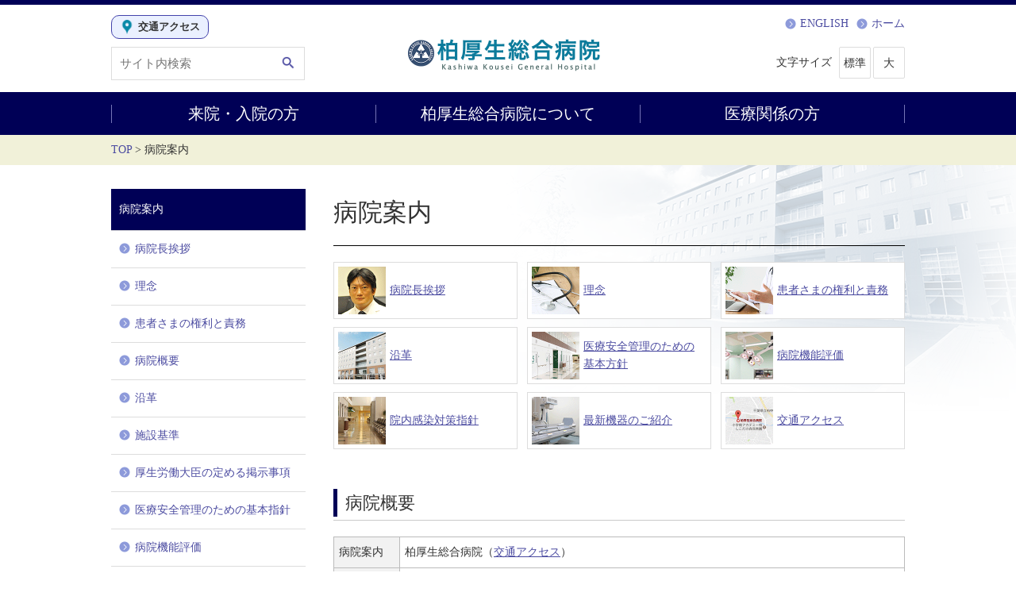

--- FILE ---
content_type: text/html; charset=UTF-8
request_url: https://www.kashiwakousei.or.jp/hospital/
body_size: 9831
content:
<!DOCTYPE html>
<html lang="ja">
  <head>
    <meta charset="UTF-8" />
    <title>病院案内 ｜ 柏厚生総合病院</title>
    <meta
      name="viewport"
      content="width=device-width, initial-scale=1.0, maximum-scale=1.0, minimum-scale=1.0"
    />
    <meta
      name="description"
      content="柏厚生総合病院は高度先進医療を提供する、千葉県柏市の総合病院です。このページでは【病院案内について】について掲載しています。"
    />
    <meta name="keywords" content="" />
    <meta name="format-detection" content="telephone=no" />

    <link
      rel="stylesheet"
      type="text/css"
      href="/js/bxslider/jquery.bxslider.min.css"
    />
    <link rel="stylesheet" type="text/css" href="/js/drawer/drawer.min.css" />

    <link rel="stylesheet" type="text/css" href="/css/common.css" />
    <link rel="stylesheet" type="text/css" href="/css/style_base.css" />

    <script src="//ajax.googleapis.com/ajax/libs/jquery/1.8.2/jquery.min.js"></script>
    <script
      type="text/javascript"
      src="http://ajax.googleapis.com/ajax/libs/jquery/1.9.2/jquery.min.js"
    ></script>
    <script src="/js/pagetop.js" type="text/javascript"></script>
    <script src="/js/jquery-cookie.js" type="text/javascript"></script>
    <script src="/js/fontsize.js" type="text/javascript"></script>
    <script src="/js/view_timer.js"></script>

    <!-- SPメニュー -->
    <script src="/js/spFunction.js" type="text/javascript"></script>
    <script src="/js/iscroll.js" type="text/javascript"></script>
    <script src="/js/drawer/drawer.min.js" type="text/javascript"></script>
    <script src="/js/drawer/dropdown.js" type="text/javascript"></script>
    <script>
      $(document).ready(function () {
        $(".drawer").drawer();
      });
    </script>

    <!-- コンテンツの高さを合わせる -->
    <script src="/js/jquery.matchHeight.js"></script>
    <script>
      $(function () {
        $(".matchH").matchHeight();
        $(".footerNav ul li").matchHeight();
      });
    </script>

    <!-- TOPスライド -->
    <script
      type="text/javascript"
      src="/js/bxslider/jquery.bxslider.min.js"
    ></script>
    <script>
      $(function () {
        $(".topMainImg").bxSlider({
          mode: "fade",
          auto: true,
          pause: 2000,
          autoHover: true,
          pager: false,
        });
        $(".topMainImg").fadeIn(300);
      });
    </script>

    <!-- TOPタブ切換え -->
    <script type="text/javascript">
      $(function () {
        var _touch = "ontouchstart" in document ? "touchstart" : "click";
        $(".tab li").on(_touch, function () {
          if ($(this).not("active")) {
            $(this).addClass("active").siblings("li").removeClass("active");
            var index = $(".tab li").index(this);
            $(".tabContent .newsList")
              .eq(index)
              .addClass("active")
              .siblings(".newsList")
              .removeClass("active");
          }
        });
      });
    </script>

    <!-- ページ内スクロール -->
    <script>
      $(function () {
        $("a[href^=#]").click(function () {
          var speed = 400;
          var href = $(this).attr("href");
          var target = $(href == "#" || href == "" ? "html" : href);
          var position = target.offset().top;
          $("body,html").animate(
            {
              scrollTop: position,
            },
            speed,
            "swing"
          );
          return false;
        });
      });
    </script>
    <script>
      fetch("/header.html")
        .then((res) => res.text())
        .then((html) => {
          document.getElementById("header").innerHTML = html;
        });
    </script>
    <!-- Google Tag Manager -->
    <script>
      (function (w, d, s, l, i) {
        w[l] = w[l] || [];
        w[l].push({
          "gtm.start": new Date().getTime(),
          event: "gtm.js",
        });
        var f = d.getElementsByTagName(s)[0],
          j = d.createElement(s),
          dl = l != "dataLayer" ? "&l=" + l : "";
        j.async = true;
        j.src = "https://www.googletagmanager.com/gtm.js?id=" + i + dl;
        f.parentNode.insertBefore(j, f);
      })(window, document, "script", "dataLayer", "GTM-M98DT9L");
    </script>
    <!-- End Google Tag Manager -->
  </head>

  <body class="drawer drawer--top">
    <!-- Google Tag Manager (noscript) -->
    <noscript
      ><iframe
        src="https://www.googletagmanager.com/ns.html?id=GTM-M98DT9L"
        height="0"
        width="0"
        style="display: none; visibility: hidden"
      ></iframe
    ></noscript>
    <!-- End Google Tag Manager (noscript) -->

    <div id="header"></div>

    <!--.breadcrumbs-->
    <div id="breadcrumbs" class="bg_yellow">
      <ol class="container clearfix">
        <li><a href="/">TOP</a></li>
        <li>病院案内</li>
      </ol>
    </div>
    <!--//.breadcrumbs-->

    <!-- .pgContainer-->
    <div class="pgContainer">
      <div class="container clearfix">
        <!-- .mainContainer-->
        <div class="mainContainer">
          <h1 class="pgTTL">病院案内</h1>

          <!--.contWrap-->
          <section class="contWrap">
            <!--.btnx_pht-->
            <ul class="btns_pht clearfix">
              <li>
                <a href="/greeting/" title="病院長のご案内"
                  ><span class="iconPHT info01"></span
                  ><span class="txt">病院長挨拶</span></a
                >
              </li>
              <li>
                <a href="/hospital/idea.html" title="理念"
                  ><span class="iconPHT info02"></span
                  ><span class="txt">理念</span></a
                >
              </li>
              <li>
                <a href="/hospital/sekimu.html" title="患者さまの権利と責務"
                  ><span class="iconPHT info03"></span
                  ><span class="txt">患者さまの権利と責務</span></a
                >
              </li>
              <li>
                <a href="/hospital/history.html" title="沿革"
                  ><span class="iconPHT info04"></span
                  ><span class="txt">沿革</span></a
                >
              </li>
              <li>
                <a
                  href="/hospital/safe.html"
                  title="医療安全管理のための基本方針"
                  ><span class="iconPHT info05"></span
                  ><span class="txt">医療安全管理のための基本方針</span></a
                >
              </li>
              <li>
                <a href="/hospital/kinouhyouka.html" title="病院機能評価"
                  ><span class="iconPHT info06"></span
                  ><span class="txt">病院機能評価</span></a
                >
              </li>
              <li>
                <a href="/hospital/infection.html" title="院内感染対策指針"
                  ><span class="iconPHT info07"></span
                  ><span class="txt">院内感染対策指針</span></a
                >
              </li>
              <li>
                <a href="/hospital/ct.html" title="最新機器のご紹介"
                  ><span class="iconPHT info08"></span
                  ><span class="txt">最新機器のご紹介</span></a
                >
              </li>
              <li>
                <a href="/clinic/access.html" title="交通アクセス"
                  ><span class="iconPHT info09"></span
                  ><span class="txt">交通アクセス</span></a
                >
              </li>
            </ul>
            <!--//.btnx_pht-->

            <article class="subcontWrap" id="gaiyo">
              <h2 class="pgSUBTTL">病院概要</h2>
              <table
                border="0"
                cellpadding="0"
                cellspacing="0"
                width="100%"
                class="tbl tbl-tate nowrapth"
              >
                <tbody>
                  <tr>
                    <th>病院案内</th>
                    <td>
                      柏厚生総合病院（<a href="/clinic/access.html"
                        >交通アクセス</a
                      >）
                    </td>
                  </tr>
                  <tr>
                    <th>住所</th>
                    <td>〒277-8551&nbsp;千葉県柏市篠籠田617番地</td>
                  </tr>
                  <tr>
                    <th>電話</th>
                    <td>04-7145-1111（代）</td>
                  </tr>
                  <tr>
                    <th>開設</th>
                    <td>昭和54年12月1日</td>
                  </tr>
                  <tr>
                    <th>建物構造</th>
                    <td>
                      <span class="spblock"
                        >本館：鉄筋コンクリート&nbsp;6階&nbsp;&nbsp;</span
                      ><span class="spblock"
                        >別館：鉄骨造&nbsp;2階&nbsp;&nbsp;新館：鉄筋コンクリート&nbsp;5階&nbsp;&nbsp;リハビリ棟：鉄骨造&nbsp;3階</span
                      >
                    </td>
                  </tr>
                  <tr>
                    <th>敷地面積</th>
                    <td>12,636.59m&#178;</td>
                  </tr>
                  <tr>
                    <th>延べ床面積</th>
                    <td>22,651.75m&#178;</td>
                  </tr>
                  <tr>
                    <th>病床数</th>
                    <td>420床</td>
                  </tr>
                  <tr>
                    <th>職員数</th>
                    <td>
                      1115名（R7.4.1現在）
                      <br />（医師79名、歯科医師3名、看護師434名、准看護師11名、保健師6名、薬剤師33名、理学療法士102名、作業療法士25名、言語聴覚士9名、臨床工学技士23名、放射線技師32名、検査技師43名、管理栄養士7名、視能訓練士2名、歯科衛生士7名、保育士17名、介護福祉士20名、介護士43名、看護助手28名、救急救命士9名、クラーク54名、事務128名）
                    </td>
                  </tr>

                  <tr>
                    <th>基準関係</th>
                    <!-- <td>看護&nbsp;一般7：1、脳血管疾患等リハ（I）、運動器リハ（I）、呼吸器リハ（I） -->
                    <td>
                      看護&nbsp;一般7：1、回復期13：1・15：1、脳血管疾患等リハ（I）、運動器リハ（I）、呼吸器リハ（I）
                    </td>
                  </tr>
                  <tr>
                    <th>認定</th>
                    <td>
                      <ul class="liDisc">
                        <li>臨床研修病院（基幹型）</li>
                        <li>紹介受診重点医療機関</li>
                        <!--li>厚生労働省臨床研修指定病院 </li-->
                        <li>
                          日本医療機能評価機構認定病院（認定第JC1849号）（審査体制区分：３）（ver.6.0）
                        </li>
                        <li>千葉県がん診療連携協力病院</li>
                        <li>結核予防法指定医療機関</li>
                        <li>被爆者一般疾病医療機関</li>
                        <li>公害医療指定医療機関</li>
                        <li>指定自立支援医療機関</li>
                        <li>千葉県肝炎ウイルス検査委託事業医療機関</li>
                        <li>千葉県アレルギー疾患地域基幹病院</li>
                        <li>柏市救急肝炎ウイルス検査委託事業医療機関</li>
                        <li>
                          介護保険法みなし医療機関（居宅療養管理指
                          導訪問リハビリテーション訪問看護）
                        </li>
                        <li>
                          身体障害者福祉法指定医師（肢体不自由、心臓機能障害、腎臓機能障害、呼吸器機能障害、視覚障害、膀胱又は直腸機能障害、聴覚障害、平衡機能障害、音声言語機能障害、そしゃく機能障害）
                        </li>
                        <li>柏市指定救急隊員研修病院</li>
                        <li>
                          <a
                            href="https://www.kanren-byouin.com/kaiin/list-a.html"
                            target="_blank"
                            >慶應義塾大学関連病院
                          </a>
                        </li>
                        <li>健康保険取扱指定医療機関</li>
                        <li>国民健康保険取扱機関</li>
                        <li>生活保護指定医療機関</li>
                        <li>労災保険指定医療機関</li>
                        <li>救急告示病院</li>
                        <li>二次救急医療機関</li>
                        <li>
                          <a
                            href="https://www.naika.or.jp/nintei/kenshu/hospital/hos_003/"
                            target="_blank"
                            >日本内科学会教育関連病院</a
                          >
                        </li>
                        <li>
                          <a
                            href="https://www.j-circ.or.jp/area/%E5%8D%83%E8%91%89/page/2/"
                            target="_blank"
                            >日本循環器学会認定循環器専門医研修施設</a
                          >
                        </li>
                        <!--li><a href="http://www.jds.or.jp/modules/shisetsu/?ao=0&sf=1&sq=%E5%8D%83%E8%91%89%E7%9C%8C" target="_blank">日本糖尿病学会教育関連施設</a></li-->
                        <li>
                          <a
                            href="http://www.jds.or.jp/modules/shisetsu/?ao=0&sf=1&sq=%E5%8D%83%E8%91%89%E7%9C%8C"
                            target="_blank"
                            >日本糖尿病学会認定教育施設Ⅰ</a
                          >
                        </li>
                        <li>
                          <a
                            href="https://www.jsaweb.jp/modules/ninteisisetsu/"
                            target="_blank"
                            >日本アレルギー学会アレルギー専門医教育研修施設</a
                          >
                        </li>
                        <li>
                          <a
                            href="https://www.ryumachi-jp.com/member/educational-facility/"
                            target="_blank"
                            >日本リウマチ学会教育施設</a
                          >
                        </li>
                        <li>
                          <a
                            href="https://www.jssoc.or.jp/servlet/JssServlet"
                            target="_blank"
                            >日本外科学会外科専門医制度修練施設</a
                          >
                        </li>
                        <li>
                          <a
                            href="https://www.jsge.jp/NWHAT/NSWMEIBO/NSWNINTEI02.asp?equal2=%90%E7%97t%8C%A7&equal3=12"
                            target="_blank"
                            >日本消化器病学会認定施設</a
                          >
                        </li>
                        <li>
                          <a
                            href="https://www.jsgs.or.jp/modules/shisetsu/?ao%5B1%5D=0&ao%5B2%5D=0&ao%5B3%5D=0&sf%5B1%5D=1&sf%5B2%5D=2&sf%5B3%5D=0&ss%5B1%5D=0&ss%5B2%5D=0&ss%5B3%5D=0&sq%5B1%5D=%e5%8d%83%e8%91%89%e7%9c%8c&sq%5B2%5D=&sq%5B3%5D=&return.x=107&return.y=23"
                            target="_blank"
                            >日本消化器外科学会専門医修練施設</a
                          >
                        </li>
                        <li>
                          <a
                            href="https://www.jges.net/institutions/branch/12-chiba"
                            target="_blank"
                            >日本消化器内視鏡学会指導施設</a
                          >
                        </li>
                        <li>
                          <a
                            href="https://www.jsre.org/modules/shisetsu/?ao%5B1%5D=0&ao%5B2%5D=0&ao%5B3%5D=0&sf%5B1%5D=2&sf%5B2%5D=8&sf%5B3%5D=3%2C4%2C5%2C6%2C8%2C9&ss%5B1%5D=0&ss%5B2%5D=0&ss%5B3%5D=0&sq%5B1%5D=3&sq%5B2%5D=&sq%5B3%5D=&return.x=146&return.y=31"
                            target="_blank"
                            >日本呼吸器内視鏡学会認定施設</a
                          >
                        </li>
                        <li>
                          <a
                            href="https://jpn-ga.jp/wp-content/uploads/2015/07/h26_shidousisetu.pdf"
                            target="_blank"
                            >日本消化管学会胃腸科指導施設</a
                          >
                        </li>
                        <li>
                          <a
                            href="https://www.esophagus.jp/files/certified_facilities.pdf"
                            target="_blank"
                            >日本食道学会食道外科専門医認定施設</a
                          >
                        </li>
                        <li>
                          <a
                            href="https://www.esophagus.jp/public/hospital/kanto.html"
                            target="_blank"
                            >日本食道学会食道癌全国登録施設</a
                          >
                        </li>
                        <li>
                          <a
                            href="https://www.coloproctology.gr.jp/modules/shisetsu/?ao%5B1%5D=0&ao%5B2%5D=0&ao%5B3%5D=0&sf%5B1%5D=4&sf%5B2%5D=3&sf%5B3%5D=0&ss%5B1%5D=1&ss%5B2%5D=1&ss%5B3%5D=0&sq%5B1%5D=&sq%5B2%5D=%E5%8D%83%E8%91%89%E7%9C%8C"
                            target="_blank"
                            >日本大腸肛門病学会認定施設</a
                          >
                        </li>
                        <li>
                          <a
                            href="http://www.jgca.jp/nintei_02.html#_A"
                            target="_blank"
                            >日本胃癌学会認定施設A</a
                          >
                        </li>
                        <li>
                          <a
                            href="https://dx-mice.jp/jsh_cms/files/pdf2/72kantou.pdf"
                            target="_blank"
                            >日本肝臓学会関連施設</a
                          >
                        </li>
                        <li>日本外科感染症学会教育認定施設</li>
                        <li>日本腎臓学会腎臓移植施設</li>
                        <li>
                          <a
                            href="https://www.jotnw.or.jp/facility/list4.php"
                            target="_blank"
                            >日本臓器移植ネットワーク腎臓移植施設</a
                          >
                        </li>
                        <li>
                          <a
                            href="https://plaza.umin.ac.jp/jaem/?p=certfacilities"
                            target="_blank"
                            >日本腹部救急医学会腹部救急認定医・教育医制度認定施設</a
                          >
                        </li>
                        <li>
                          <a
                            href="http://www.jshbps.jp/modules/public/index.php?content_id=5"
                            target="_blank"
                            >日本肝胆膵外科学会高度技能専門医修練施設（B）</a
                          >
                        </li>
                        <li>
                          <a
                            href="http://www.jsph.gr.jp/list.html"
                            target="_blank"
                            >日本門脈圧亢進症学会技術認定教育施設</a
                          >
                        </li>
                        <li>
                          <a
                            href="https://www.jbct.jp/Portals/0/Linkdata/Hospital/General/facilities3.pdf"
                            target="_blank"
                            >日本がん治療認定医機構認定研修施設</a
                          >
                        </li>
                        <li>
                          <a
                            href="https://www.jbcs.gr.jp/uploads/files/shikaku%20elearning/shisetsu/ninteikanrenichiran2023.pdf"
                            target="_blank"
                            >日本乳癌学会認定施設</a
                          >
                        </li>
                        <li>
                          <a
                            href="https://www.joa.or.jp/joaSecretariats/public-hp/facility-search"
                            target="_blank"
                            >日本整形外科学会認定医制度研修施設</a
                          >
                        </li>
                        <li>
                          <a
                            href="http://www.jshem.or.jp/modules/shisetsu/?ao%5B1%5D=0&ao%5B2%5D=0&ao%5B3%5D=0&ao%5B4%5D=0&ao%5B5%5D=0&sf%5B1%5D=4&sf%5B2%5D=5&sf%5B3%5D=1%2C2%2C3%2C4%2C5%2C6%2C7%2C8%2C12&sf%5B4%5D=10&sf%5B5%5D=11&ss%5B1%5D=0&ss%5B2%5D=0&ss%5B3%5D=0&ss%5B4%5D=1&ss%5B5%5D=1&sq%5B1%5D=&sq%5B2%5D=%E5%8D%83%E8%91%89%E7%9C%8C&sq%5B4%5D=&sq%5B5%5D=%E7%A0%94%E4%BF%AE%E6%95%99%E8%82%B2%E6%96%BD%E8%A8%AD&sq%5B3%5D=&return.x=102&return.y=36"
                            target="_blank"
                            >日本血液学会専門研修教育施設</a
                          >
                        </li>
                        <li>
                          <a
                            href="https://anesth.or.jp/users/common/search/detail/chiba"
                            target="_blank"
                            >日本麻酔科学会認定施設</a
                          >
                        </li>
                        <li>日本心臓血管麻酔学会心臓血管麻酔専門医認定施設</li>
                        <li>
                          <a
                            href="https://www.cvit.jp/_assets/documents/list_doctor-facility/facility/by_number.pdf"
                            target="_blank"
                            >日本心血管インターベンション治療学会研修施設</a
                          >
                        </li>
                        <li>
                          <a href="https://www.jpeds.or.jp/" target="_blank"
                            >日本小児科学会研修関連施設</a
                          >
                        </li>
                        <li>
                          <a
                            href="https://www.urol.or.jp/specialist/inst/"
                            target="_blank"
                            >日本泌尿器科学会専門医教育施設</a
                          >
                        </li>
                        <!-- <li><a href="https://www.jsoms.or.jp/pdf/jun-kenshu-shisetu20161001.pdf" target="_blank">日本口腔外科学会准研修施設</a></li> -->
                        <li>
                          <a
                            href="http://www.jcnt.jp/info/nst.html"
                            target="_blank"
                            >日本栄養療法推進協議会認定NST稼動施設</a
                          >
                        </li>
                        <li>
                          <a
                            href="https://www.jspen.or.jp/society/"
                            target="_blank"
                            >日本静脈経腸栄養学会ＮＳＴ稼動施設</a
                          >
                        </li>
                        <li>
                          <a
                            href="http://jopbs.umin.jp/common/shisetsu/jisshi_shisetsu_nintei_exp.pdf"
                            target="_blank"
                            >日本乳房オンコプラスティックサージャリー学会エキスパンダー実施施設</a
                          >
                        </li>
                        <li>
                          <a
                            href="http://jopbs.umin.jp/common/shisetsu/jisshi_shisetsu_nintei_imp.pdf"
                            target="_blank"
                            >日本乳房オンコプラスティックサージャリー学会インプラント実施施設</a
                          >
                        </li>
                        <li>
                          <a
                            href="http://j-ca.org/wp/specialist/shisetsulist/#kantou"
                            target="_blank"
                            >日本脈管学会認定研修指定施設</a
                          >
                        </li>
                        <li>
                          <a
                            href="http://cvs.umin.jp/inst_list/pdf/2022.10shisetsu.pdf"
                            target="_blank"
                            >3学会構成心臓血管外科専門医認定基幹施設</a
                          >
                        </li>
                        <li>
                          <a
                            href="http://stentgraft.jp/pro/facilities/"
                            target="_blank"
                            >腹部ステントグラフト実施施設</a
                          >
                        </li>
                        <li>
                          <a
                            href="http://stentgraft.jp/pro/facilities/taa.html"
                            target="_blank"
                            >胸部ステントグラフト実施施設</a
                          >
                        </li>
                        <li>
                          <a href="http://sfasg.jp/list_c" target="_blank"
                            >浅大腿動脈ステントグラフト実施施設</a
                          >
                        </li>
                        <li>
                          <a
                            href="https://www.jsmo.or.jp/authorize/doc/sisetsu.pdf"
                            target="_blank"
                            >日本臨床腫瘍学会認定研修施設</a
                          >
                        </li>
                        <li>
                          <a
                            href="https://member.jsdt.or.jp/list/facility?city=12"
                            target="_blank"
                            >日本透析医学会認定施設</a
                          >
                        </li>
                        <li>
                          <a
                            href="https://www.apheresis-jp.org/download?file_id=234879"
                            target="_blank"
                            >日本アフェシス学会認定施設</a
                          >
                        </li>
                        <li>
                          <a
                            href="http://www.notobacco.jp/hoken/ninteisisetu.htm#%E5%8D%83%E8%91%89"
                            target="_blank"
                            >日本禁煙学会教育施設</a
                          >
                        </li>
                        <li>日本臨床細胞学会認定施設</li>
                        <li>
                          <a
                            href="http://www.jsscr.jp/nintei/ninteishisetsu.html"
                            target="_blank"
                            >日本ストーマ・排泄リハビリテーション学会ストーマ認定施設</a
                          >
                        </li>
                        <!--li><a href="http://chest.umin.jp/instsh/instsh_list_r.pdf" target="_blank">呼吸器外科専門医研修期間施設専門研修連携施設（杏林大学）</a></li-->
                        <li>日本呼吸器外科学会専門研修連携施設</li>
                        <li>
                          <a
                            href="https://new.jhrs.or.jp/specialist-index/facilities/#chiba"
                            target="_blank"
                            >日本不整脈心電学会不整脈専門医研修施設</a
                          >
                        </li>
                        <li>
                          <a
                            href="https://www.jsts.gr.jp/facility/psc/chiba.html"
                            target="_blank"
                            >日本脳卒中学会一次脳卒中センター（PSC）</a
                          >
                        </li>
                        <li>
                          <a
                            href="https://www.jsts.gr.jp/facility/chiba.html"
                            target="_blank"
                            >日本脳卒中学会研修教育施設</a
                          >
                        </li>
                        <li>
                          <a
                            href="http://www.jevlt.org/ja/application/beadroll.html"
                            target="_blank"
                            >下肢静脈瘤に対する血管内レーザー焼灼術の実施基準による実施施設</a
                          >
                        </li>
                        <li>
                          <a
                            href="http://j-tavr.com/facility.html"
                            target="_blank"
                            >経カテーテル的大動脈弁置換術実施施設</a
                          >
                        </li>
                        <li>
                          <a href="https://j-pvad.jp/facility/" target="_blank"
                            >IMPELLA補助循環用ポンプカテーテル実施施設</a
                          >
                        </li>
                        <li>
                          <a
                            href="https://www.j-circ.or.jp/cms/wp-content/uploads/2025/07/WatchmanWM_nintei_list20250701.pdf"
                            target="_blank"
                            >左心耳閉鎖システム実施施設</a
                          >
                        </li>
                        <li>
                          <a
                            href="https://www.j-circ.or.jp/cms/wp-content/uploads/2025/08/MitraClip-Pascal_nintei_list_20250801.pdf"
                            target="_blank"
                            >経皮的僧帽弁接合不全修復システム実施施設</a
                          >
                        </li>
                        <li>
                          <a
                            href="https://www.senmoni.jp/list/facility.php?spref=%E5%8D%83%E8%91%89%E7%9C%8C"
                            target="_blank"
                            >日本人間ドック学会人間ドック健診専門医研修施設</a
                          >
                        </li>
                        <li>UAゼンセン指定日帰り人間ドック実施施設</li>
                        <li>
                          <a
                            href="https://www.ajha.or.jp/hms/medicalcheckup/pdf/220623_1.pdf"
                            target="_blank"
                            >健康保険組合連合会指定人間ドック実施施設</a
                          >
                        </li>
                        <li>日本医学放射線学会画像診断管理認証施設</li>
                        <li>医療被ばく低減施設</li>
                        <li>日本病院会認定病院総合医育成プログラム</li>
                        <li>
                          <a
                            href="http://www.jacvsd.umin.jp/doc/JACVSD_list.pdf"
                            target="_blank"
                            >日本成人心臓血管外科手術データベース参加施設</a
                          >
                        </li>
                        <li>
                          <a
                            href="http://hgm-japan.com/about/facilities/shisetu/kantou/#chiba"
                            target="_blank"
                            >日本病院総合診療医学会認定施設</a
                          >
                        </li>
                        <li>日本専門医機構内科専門研修プログラム</li>
                        <li>日本専門医機構麻酔科専門研修プログラム</li>
                        <li>日本専門医機構総合診療専門研修プログラム</li>
                      </ul>
                    </td>
                  </tr>
                </tbody>
              </table>
            </article>
          </section>
          <!--//.contWrap-->
        </div>
        <!-- //.mainContainer-->

        <!-- .sideNav-->
        <section class="sideNav">
          <p class="ttl">病院案内</p>
          <ul class="">
            <li>
              <a href="/greeting/"
                ><span class="iconXS circleArrowRight_blue"></span
                ><span class="txt">病院長挨拶</span></a
              >
            </li>
            <li>
              <a href="/hospital/idea.html"
                ><span class="iconXS circleArrowRight_blue"></span
                ><span class="txt">理念</span></a
              >
            </li>
            <li>
              <a href="/hospital/sekimu.html"
                ><span class="iconXS circleArrowRight_blue"></span
                ><span class="txt">患者さまの権利と責務</span></a
              >
            </li>
            <li>
              <a href="/hospital/#gaiyo"
                ><span class="iconXS circleArrowRight_blue"></span
                ><span class="txt">病院概要</span></a
              >
            </li>
            <li>
              <a href="/hospital/history.html"
                ><span class="iconXS circleArrowRight_blue"></span
                ><span class="txt">沿革</span></a
              >
            </li>
            <li>
              <a href="/hospital/facility.html"
                ><span class="iconXS circleArrowRight_blue"></span
                ><span class="txt">施設基準</span></a
              >
            </li>
            <li>
              <a href="/hospital/keiji.html"
                ><span class="iconXS circleArrowRight_blue"></span
                ><span class="txt">厚生労働大臣の定める掲示事項</span></a
              >
            </li>
            <li>
              <a href="/hospital/safe.html"
                ><span class="iconXS circleArrowRight_blue"></span
                ><span class="txt">医療安全管理のための基本指針</span></a
              >
            </li>
            <li>
              <a href="/hospital/kinouhyouka.html"
                ><span class="iconXS circleArrowRight_blue"></span
                ><span class="txt">病院機能評価</span></a
              >
            </li>
            <li>
              <a href="/hospital/infection.html"
                ><span class="iconXS circleArrowRight_blue"></span
                ><span class="txt">院内感染対策指針</span></a
              >
            </li>
            <li>
              <a href="/hospital/ct.html"
                ><span class="iconXS circleArrowRight_blue"></span
                ><span class="txt">最新機器のご紹介</span></a
              >
            </li>
            <li>
              <a href="/clinic/access.html"
                ><span class="iconXS circleArrowRight_blue"></span
                ><span class="txt">交通アクセス</span></a
              >
            </li>
            <li>
              <a href="/hospital/floor_map.html"
                ><span class="iconXS circleArrowRight_blue"></span
                ><span class="txt">フロアマップ</span></a
              >
            </li>
            <li>
              <a href="/hospital/magazine/index.html"
                ><span class="iconXS circleArrowRight_blue"></span
                ><span class="txt">広報誌 ふれあい</span></a
              >
            </li>
            <li>
              <a href="/hospital/questionnaire/index.html"
                ><span class="iconXS circleArrowRight_blue"></span
                ><span class="txt"
                  >患者さま満足度アンケートの結果について</span
                ></a
              >
            </li>
          </ul>
        </section>
        <!-- //.sideNav-->
      </div>
    </div>
    <!-- //.pgContainer-->

    <footer id="footer">
      <div class="pagetop">
        <a href="" class=""><span class="iconL pagetop"></span></a>
      </div>
      <div class="logo">
        <p class="img">
          <a href="/" class="over"
            ><img src="/images/logo.png" alt="柏厚生総合病院"
          /></a>
        </p>
        <p class="txt">&#12306;277-8551 千葉県柏市篠籠田617番地</p>
      </div>

      <div class="hospitalInfo">
        <section class="container clearfix">
          <div class="leftArea">
            <div class="time">
              <!--<div class="item clearfix">
						<span class="label skyblue">外来受付開始時間</span>
						<table cellpadding="0" cellspacing="0" border="0">
						<tbody>
							<tr>
								<th><span class="dispIb">月曜日～</span><span class="dispIb">金曜日</span></th>
								<td>8:00&nbsp;～&nbsp;16:30</td>
							</tr>
							<tr>
								<th>土曜日</th>
								<td>8:00&nbsp;～&nbsp;11:30</td>
							</tr>
						</tbody>
						</table>
					</div>-->
              <div class="item clearfix">
                <span class="label skyblue">診療時間</span>
                <table cellpadding="0" cellspacing="0" border="0">
                  <tbody>
                    <tr>
                      <th>
                        <span class="dispIb">月曜日～</span
                        ><span class="dispIb">金曜日</span>
                      </th>
                      <td>9:00&nbsp;～&nbsp;19:00</td>
                    </tr>
                    <tr>
                      <th>土曜日</th>
                      <td>9:00&nbsp;～&nbsp;12:50</td>
                    </tr>
                  </tbody>
                </table>
              </div>
              <p>
                診療科によって診療時間が異なりますので、詳しくは<a
                  href="/gairai/geka/"
                  >診療担当医表</a
                >をご参照ください。
              </p>
              <div class="column2_Btn clearfix">
                <a href="/gairai/geka/" class="btn blue"
                  >外来診療担当医表<span
                    class="iconXS arrowRightSmall_blue fixRight"
                  ></span
                ></a>
                <a href="/gairai/attendance/" class="btn blue"
                  >休診・代診一覧<span
                    class="iconXS arrowRightSmall_blue fixRight"
                  ></span
                ></a>
              </div>
            </div>
          </div>
          <div class="rightArea">
            <div class="tel">
              <p class="name">外来予約センター</p>
              <p class="desc">
                7:30～17:30（月～土）
                診察の予約・変更及び検査の変更ができます。<br />（当院診察券のある方）
              </p>
              <div class="number clearfix">
                <p class="item">
                  <span class="iconM phone iconMargin"></span
                  ><span class="spTelLink">04-7110-3900</span>
                </p>
                <p class="item">
                  <span class="iconM freePhone iconMargin"></span
                  ><span class="spTelLink">0120-998-086</span>
                </p>
              </div>
            </div>
            <div class="column3_Btn clearfix">
              <!--<a href="/clinic/access.html" class="btn blue"><span class="iconS map fixLeft"></span>アクセスマップ<span class="iconXS arrowRightSmall_blue fixRight"></span></a>-->
              <a href="/clinic/access.html" class="btn blue"
                ><span class="iconS pin fixLeft"></span>交通アクセス<span
                  class="iconXS arrowRightSmall_blue fixRight"
                ></span
              ></a>
              <a
                href="/cms/wp-content/uploads/2017/05/timetable_12.pdf"
                class="btn blue"
                ><span class="iconS bus fixLeft"></span>無料送迎バス<span
                  class="iconXS arrowRightSmall_blue fixRight"
                ></span
              ></a>
              <a
                href="/cms/wp-content/uploads/2019/08/baiten.pdf"
                class="btn blue"
                ><span class="shop bus fixLeft"></span>売店のご案内<span
                  class="iconXS arrowRightSmall_blue fixRight"
                ></span
              ></a>
            </div>
          </div>
        </section>
      </div>

      <div class="footerNav container">
        <ul class="clearfix">
          <li>
            <a href="/"
              ><span class="iconXS circleArrowRight_blue"></span>HOME</a
            >
          </li>
          <li>
            <a href="index.html"
              ><span class="iconXS circleArrowRight_blue"></span>病院案内</a
            >
          </li>
          <li>
            <a href="/nyuin/"
              ><span class="iconXS circleArrowRight_blue"></span>入院のご案内</a
            >
          </li>
          <li>
            <a href="/gairai/"
              ><span class="iconXS circleArrowRight_blue"></span>外来のご案内</a
            >
          </li>
          <li>
            <a href="/medical/"
              ><span class="iconXS circleArrowRight_blue"></span>診療科の紹介</a
            >
          </li>
          <li>
            <a href="/bumon/"
              ><span class="iconXS circleArrowRight_blue"></span>部門の紹介</a
            >
          </li>
          <li>
            <a href="/clinic/"
              ><span class="iconXS circleArrowRight_blue"></span>健診センター</a
            >
          </li>
          <li>
            <a href="/news/nomal/"
              ><span class="iconXS circleArrowRight_blue"></span>お知らせ一覧</a
            >
          </li>
          <li>
            <a href="/results/jisseki.html"
              ><span class="iconXS circleArrowRight_blue"></span
              >診療実績・病院指標</a
            >
          </li>
          <li>
            <a href="/contact/"
              ><span class="iconXS circleArrowRight_blue"></span
              >お問い合わせ窓口</a
            >
          </li>
          <li>
            <a href="/bosyuu/"
              ><span class="iconXS circleArrowRight_blue"></span
              >採用情報・スタッフ募集</a
            >
          </li>
          <li>
            <a href="/privacy/"
              ><span class="iconXS circleArrowRight_blue"></span
              >個人情報保護について</a
            >
          </li>
          <li>
            <a href="/link/"
              ><span class="iconXS circleArrowRight_blue"></span>関連リンク</a
            >
          </li>
        </ul>
      </div>
      <p class="copyright">
        Copyright(c) Kashiwa kousei general hospital. All Rights Reserved.
      </p>
    </footer>
  </body>
</html>


--- FILE ---
content_type: text/html; charset=UTF-8
request_url: https://www.kashiwakousei.or.jp/header.html
body_size: 3629
content:
<header>
    <div class="inner clearfix">
        <div class="logo">
            <a href="/" class="over"><img src="/images/logo.png" alt="柏厚生総合病院" /></a>
        </div>
        <div class="btnArea">
            <a href="/clinic/access.html" class="btn"><span class="iconS pin iconMargin"></span><span
                    class="txt">交通アクセス</span></a>
        </div>
        <div class="linkTxt">
            <ul class="clearfix">
                <li><a class="" href="/en/"><span class="iconXS circleArrowRight_blue iconMargin"></span>ENGLISH</a>
                </li>
                <li><a class="" href="/"><span class="iconXS circleArrowRight_blue iconMargin"></span>ホーム</a></li>
            </ul>
        </div>
        <div class="searchBox clearfix">
            <form name="site_search" action="/search/" method="get">
                <input type="text" name="q" placeholder="サイト内検索">
                <button class="searchBtn" onClick="this.form.submit();"><span class="iconS search"></span></button>
                <script>
                    (function (v) {
                        r = new RegExp('\?' + v + '=(.*?)(&|$)', 'gi');
                        m = location.search.replace(r, '$1');
                        document.forms['site_search']['q'].value = decodeURIComponent(m);
                    }('q'));
                </script>
            </form>
        </div>
        <div class="other">
            <div id="font-change">
                <p class="ttl">文字サイズ</p>
                <ul class="clearfix">
                    <li class="btn1" id="fontS">標準</li>
                    <li class="btn2" id="fontM">大</li>
                </ul>
            </div>
        </div>

        <div class="spMenu">
            <button type="button" class="drawer-toggle menuBtn">
                <span class="iconL menu"></span><span class="txt">メニュー</span>
            </button>
            <nav class="drawer-nav">
                <div class="drawer-menu">
                    <div class="menuHeader clearfix">
                        <span class="drawer-toggle close">閉じる</span>
                    </div>
                    <ul class="">
                        <li class="drawer-dropdown">
                            <a class="drawer-menu-item" href="/gairai/" data-toggle="dropdown" role="button"
                                aria-expanded="false"><span class="iconXS circleArrowRight_blue"></span>外来のご案内<span
                                    class="drawer-caret"></span></a>
                            <ul class="drawer-dropdown-menu">
                                <li><a class="drawer-dropdown-menu-item" href="/gairai/geka/">外来診療担当医表</a></li>
                                <li><a class="drawer-dropdown-menu-item" href="/gairai/attendance/">休診・代診情報</a></li>
                            </ul>
                        </li>
                        <li><a href="/clinic/access.html"><span class="iconXS circleArrowRight_blue"></span>交通アクセス</a>
                        </li>
                        <li><a href="/medical/"><span class="iconXS circleArrowRight_blue"></span>診療科のご案内</a></li>
                        <li><a href="/clinic/"><span class="iconXS circleArrowRight_blue"></span>健診センター</a></li>
                        <li><a href="/contact/"><span class="iconXS circleArrowRight_blue"></span>お問い合わせ窓口</a></li>
                        <li><a href="/bosyuu/"><span class="iconXS circleArrowRight_blue"></span>採用情報</a></li>
                        <li><a href="/"><span class="iconXS circleArrowRight_blue"></span>ホーム</a></li>
                        <li><a href="/en/"><span class="iconXS circleArrowRight_blue"></span>English</a></li>
                    </ul>
                </div>
            </nav>
        </div>

    </div>
    <nav class="nav">
        <ul class="menu">
            <li class="dropDownParent nav01">
                <a href="/gairai/" class="spToggle"><span class="navInner">来院・入院の方</span></a>
                <div class="dropDownItem">
                    <div class="column">
                        <p class="columnTitle"><a href="/gairai/"><span class="iconL doctor"></span>外来のご案内</a></p>
                        <div class="inBox">
                            <ul>
                                <li><a href="/gairai/#hajimete"><span class="iconXS circleArrowRight_blue"></span><span
                                            class="header_txt">初めて受診される方</span></a></li>
                                <!--<li><a href=""><span class="iconXS circleArrowRight_blue"></span>再来のご案内</a></li>-->
                                <!--<li><a href="/form/"><span class="iconXS circleArrowRight_blue"></span>予約のご案内</a></li>-->
                                <li><a href="/gairai/geka/"><span class="iconXS circleArrowRight_blue"></span><span
                                            class="header_txt">外来診療担当医表</span></a></li>
                                <li><a href="/gairai/attendance/"><span
                                            class="iconXS circleArrowRight_blue"></span><span
                                            class="header_txt">休診・代診情報</span></a></li>
                                <li><a href="/nighttime_holiday_medical_system20260116.pdf" target="_blank"><span class="iconXS circleArrowRight_blue"></span><span
                                            class="header_txt">夜間・休日診療体制</span></a></li>
                                <li><a href="/medical/"><span class="iconXS circleArrowRight_blue"></span><span
                                            class="header_txt">診療科・部門一覧</span></a></li>
                                <!-- <li><a href="/pdf/20190401.pdf" target="_blank"><span class="iconXS circleArrowRight_blue"></span><span class="header_txt">小児科予防接種委任状</span></a></li> -->
                                <li><a href="/hospital/floor_map.html"><span
                                            class="iconXS circleArrowRight_blue"></span><span
                                            class="header_txt">フロアマップ</span></a></li>
                            </ul>
                        </div>
                    </div>
                    <div class="column">
                        <p class="columnTitle"><a href="/nyuin/"><span class="iconL care"></span>入院・ご面会のご案内</a></p>
                        <div class="inBox">
                            <ul>
                                <li><a href="/nyuin/04.html"><span class="iconXS circleArrowRight_blue"></span><span
                                            class="header_txt">入院中の生活</span></a></li>
                                <li><a href="/nyuin/02.html"><span class="iconXS circleArrowRight_blue"></span><span
                                            class="header_txt">入退院の手続き</span></a></li>
                                <li><a href="/bumon/rehabilitation/回復期リハビリテーション/"><span
                                            class="iconXS circleArrowRight_blue"></span><span
                                            class="header_txt">回復期リハビリテーション病棟</span></a></li>
                            </ul>
                        </div>
                    </div>
                    <div class="column">
                        <p class="columnTitle"><a href="/clinic/"><span class="iconL bord"></span>健診センターについて</a></p>
                        <div class="inBox">
                            <ul>
                                <li><a href="/clinic/toujitunagare.html"><span
                                            class="iconXS circleArrowRight_blue"></span><span
                                            class="header_txt">当日の流れ(日帰りドック)</span></a></li>
                                <li><a href="/clinic/course/index.html"><span
                                            class="iconXS circleArrowRight_blue"></span><span
                                            class="header_txt">健診コース</span></a></li>
                            </ul>
                            <div class="btnWrap"><a href="/form/" class="blockBtn btn">健診予約はこちら<span
                                        class="iconXS arrowRightSmall_blue iconMargin fixRight"></span></a></div>
                        </div>
                    </div>
                    <div class="spClose"><span class="iconS close iconMargin"></span>メニューを閉じる</div>
                </div>
            </li>
            <li class="dropDownParent nav02">
                <a href="/hospital/" class="spToggle"><span class="navInner">柏厚生総合病院について</span></a>
                <div class="dropDownItem">
                    <div class="column wide">
                        <p class="columnTitle"><a href="/hospital/#gaiyo"><span
                                    class="iconL hospitalsky"></span>病院概要</a></p>
                        <div class="inBox">
                            <ul class="clearfix">
                                <li><a href="/greeting/"><span class="iconXS circleArrowRight_blue"></span><span
                                            class="header_txt">病院長挨拶</span></a></li>
                                <li><a href="/hospital/kinouhyouka.html"><span
                                            class="iconXS circleArrowRight_blue"></span><span
                                            class="header_txt">病院機能評価</span></a></li>
                                <li><a href="/hospital/idea.html"><span
                                            class="iconXS circleArrowRight_blue"></span><span
                                            class="header_txt">理念</span></a></li>
                                <li><a href="/hospital/infection.html"><span
                                            class="iconXS circleArrowRight_blue"></span><span
                                            class="header_txt">院内感染対策指針</span></a></li>
                                <li><a href="/hospital/sekimu.html"><span
                                            class="iconXS circleArrowRight_blue"></span><span
                                            class="header_txt">患者さまの権利と責務</span></a></li>
                                <li><a href="/hospital/ct.html"><span class="iconXS circleArrowRight_blue"></span><span
                                            class="header_txt">最新機器のご紹介</span></a></li>
                                <li><a href="/hospital/#gaiyo"><span class="iconXS circleArrowRight_blue"></span><span
                                            class="header_txt">概要</span></a></li>
                                <li><a href="/clinic/access.html"><span
                                            class="iconXS circleArrowRight_blue"></span><span
                                            class="header_txt">交通アクセス</span></a></li>
                                <li><a href="/hospital/history.html"><span
                                            class="iconXS circleArrowRight_blue"></span><span
                                            class="header_txt">沿革</span></a></li>

                                <li><a href="/hospital/safe.html"><span
                                            class="iconXS circleArrowRight_blue"></span><span
                                            class="header_txt">医療安全管理のための基本指針</span></a></li>
                                <li><a href="/hospital/magazine/index.html"><span
                                            class="iconXS circleArrowRight_blue"></span><span class="header_txt">広報誌
                                            ふれあい</span></a></li>
                                <li><a href="/hospital/questionnaire/index.html"><span
                                            class="iconXS circleArrowRight_blue"></span><span
                                            class="header_txt">患者さま満足度アンケートの結果について</span></a></li>
                                <!-- <li><a href="/results/chiken.html"><span class="iconXS circleArrowRight_blue"></span><span class="header_txt">倫理委員会について</span></a></li> -->
                            </ul>
                        </div>
                    </div>
                    <div class="column">
                        <p class="columnTitle"><a href="/medical/"><span class="iconL firstaid"></span>診療科・部門</a></p>
                        <div class="inBox">
                            <ul class="clearfix">
                                <li><a href="/medical/"><span class="iconXS circleArrowRight_blue"></span><span
                                            class="header_txt">診療科のご紹介</span></a></li>
                                <li><a href="/bumon/"><span class="iconXS circleArrowRight_blue"></span><span
                                            class="header_txt">部門のご紹介</span></a></li>
                            </ul>
                        </div>
                    </div>
                    <div class="spClose"><span class="iconS close iconMargin"></span>メニューを閉じる</div>
                </div>
            </li>
            <li class="dropDownParent nav03">
                <a href="" class="spToggle"><span class="navInner">医療関係の方</span></a>
                <div class="dropDownItem">
                    <div class="column">
                        <p class="columnTitle"><span class="iconL handshake"></span>紹介する</p>
                        <div class="inBox">
                            <ul>
                                <li><a href="/bumon/tiikirenkei/#i6"><span
                                            class="iconXS circleArrowRight_blue"></span><span
                                            class="header_txt">患者さんの紹介について</span></a></li>
                                <li><a href="/bumon/tiikirenkei/"><span
                                            class="iconXS circleArrowRight_blue"></span><span
                                            class="header_txt">地域連携課</span></a></li>
                                <li><a href="/medical/"><span class="iconXS circleArrowRight_blue"></span><span
                                            class="header_txt">診療科一覧</span></a></li>
                                <li><a href="/bumon/"><span class="iconXS circleArrowRight_blue"></span><span
                                            class="header_txt">部門一覧</span></a></li>
                                <li><a href="/results/chiken.html"><span
                                            class="iconXS circleArrowRight_blue"></span><span
                                            class="header_txt">治験・臨床研究</span></a></li>
                            </ul>
                        </div>
                    </div>
                    <div class="column">
                        <p class="columnTitle"><span class="iconL cup"></span>実績・データ</p>
                        <div class="inBox">
                            <ul>
                                <li><a href="/results/jisseki.html"><span
                                            class="iconXS circleArrowRight_blue"></span><span
                                            class="header_txt">診療実績</span></a></li>
                                <li><a href="/results/r6_ganbuibetsu.html"><span
                                            class="iconXS circleArrowRight_blue"></span><span
                                            class="header_txt">がん部位別診療件数</span></a></li>
                                <li><a href="/results/shihyo.html"><span
                                            class="iconXS circleArrowRight_blue"></span><span
                                            class="header_txt">病院指標</span></a></li>
                                <li><a href="/results/shinryokabetsu.html"><span
                                            class="iconXS circleArrowRight_blue"></span><span
                                            class="header_txt">診療科別手術件数</span></a></li>
                                <!-- <li><a href="/results/nenhou.html"><span class="iconXS circleArrowRight_blue"></span><span class="header_txt">年報</span></a></li> -->
                            </ul>
                        </div>
                    </div>
                    <div class="column">
                        <p class="columnTitle"><span class="iconL doctors"></span>学ぶ・働く</p>
                        <div class="inBox">
                            <ul>
                                <li><a href="/bosyuu"><span class="iconXS circleArrowRight_blue"></span><span
                                            class="header_txt">採用情報・スタッフ募集</span></a></li>
                                <li><a href="https://www.kashiwakousei.or.jp/bumon/nurse/%e7%9c%8b%e8%ad%b7%e5%b8%ab%e6%8e%a1%e7%94%a8%e6%83%85%e5%a0%b1/"
                                        target="_blank"><span class="iconXS circleArrowRight_blue"></span><span
                                            class="header_txt">看護師採用情報</span></a></li>
                                <li><a href="https://www.kashiwakousei.or.jp/bumon/nurse/%e7%89%b9%e5%ae%9a%e8%a1%8c%e7%82%ba%e7%a0%94%e4%bf%ae%ef%bc%88%e6%8c%87%e5%ae%9a%e7%a0%94%e4%bf%ae%e6%a9%9f%e9%96%a2%ef%bc%89/"
                                        target="_blank"><span class="iconXS circleArrowRight_blue"></span><span
                                            class="header_txt">特定行為研修（指定研修機関）</span></a></li>
                                <li><a href="https://www.kashiwakousei.or.jp/bosyu/" target="_blank"><span
                                            class="iconXS circleArrowRight_blue"></span><span
                                            class="header_txt">臨床研修医募集について</span></a></li>
                                <!--li><a href="/KKGH_kensyu2018_geka.pdf" target="_blank"><span class="iconXS circleArrowRight_blue"></span><span class="header_txt">外科系後期研修プログラム</span></a></li-->
                                <!--li><a href="/KKGH_kensyu2018_seikeigeka.pdf" target="_blank"><span class="iconXS circleArrowRight_blue"></span><span class="header_txt">整形外科後期研修プログラム</span></a></li-->

                            </ul>
                        </div>
                    </div>
                    <div class="spClose"><span class="iconS close iconMargin"></span>メニューを閉じる</div>
                </div>
            </li>
        </ul>
    </nav>

</header>

--- FILE ---
content_type: text/css
request_url: https://www.kashiwakousei.or.jp/css/common.css
body_size: 7646
content:
@charset "UTF-8";
/* CSS Document common.css */
@font-face {font-family: "YuGothic M";src: local(Yu Gothic Medium)}

/*----------------------------------------------------------------------------------------------
 default style clear
----------------------------------------------------------------------------------------------*/
* {	margin:0; padding:0;}
html { overflow-y: scroll; -webkit-text-size-adjust: none;}
body, div, dl, dt, dd, ul, li, ol, h1, h2, h3, h4, h5, h6, pre, form, fieldset, input, textarea, select, p, blockquote, th, td {
	margin:0; padding:0; font-size:100%; font-style:normal; font-weight:normal;
}
img, fieldset {	border:0;}
ol, ul { margin:0;}
li { list-style-position:outside; list-style:none;}
a, a:focus { outline:none; overflow:hidden;}
a { overflow: hidden;}

/* -----------------------------------------------------------------------------------------------------
 default setting
-----------------------------------------------------------------------------------------------------*/
body {
	font-size: 14px;
	font-family:"メイリオ", Meiryo, "游ゴシック体", YuGothic, "游ゴシック Medium", "YuGothic M", "ヒラギノ角ゴ Pro W3", "Hiragino Kaku Gothic Pro";
	/*font-family:"游ゴシック体", YuGothic, "游ゴシック Medium", "YuGothic M", "ヒラギノ角ゴ Pro W3", "Hiragino Kaku Gothic Pro", "メイリオ", Meiryo;*/
	color:#333333;
	line-height:1.6;
	min-width:1000px;
	-webkit-text-size-adjust:100%;/* フォントサイズ自動調整 */
}

img {vertical-align:top;}
a { color:#4c4ca1; text-decoration:none;}
a:hover { text-decoration:underline;}
strong { font-weight:bold;}
button { font-family:"メイリオ", Meiryo, "游ゴシック", "Yu Gothic", YuGothic, "ヒラギノ角ゴ Pro W3", "Hiragino Kaku Gothic Pro";
/*font-family:"游ゴシック", "Yu Gothic", YuGothic, "ヒラギノ角ゴ Pro W3", "Hiragino Kaku Gothic Pro", "メイリオ", Meiryo;*/ }

/*----------------------------------------------------------------------------------------------
 汎用クラス
----------------------------------------------------------------------------------------------*/
.clearfix:after { content:""; display:block; clear:both;}
.fl { float:left;}
.fr { float:right;}
.t-left { text-align:left;}
.t-right { text-align:right;}
.t-center { text-align:center;}
.bold { font-weight:bold!important;}

a.over img{ transition:0.2s;}
a.over:hover img{ opacity:0.8;}

.fontM { font-size:16px;}
.fontL { font-size:18px;}

.bg_yellow{ background:/*#f6f6ed*/#f1f1d9;}
.bg_pink{background: #fff3f3;}

.spBr { display:none;} /* SPのみ有効な改行 */
.dispIb { display:inline-block;}

/*----------------------------------------------------------------------------------------------
 テキスト装飾
----------------------------------------------------------------------------------------------*/
.tx_xsmall{ font-size:0.8em!important;}
.tx_small{ font-size:0.9em!important;}
.tx_medium{ font-size:1.1em!important;}
.tx_large{ font-size:1.3em!important;}
.tx_xlarge{ font-size:1.6em!important;}

.tx_red{color: #e03737;}

.tx_bold{font-weight: bold;}
.tx_underline{text-decoration: underline;}
.header_txt{text-decoration:underline;}

.header_txt:hover{
	text-decoration-color:#FFF;
}


/*----------------------------------------------------------------------------------------------
 フォーム
----------------------------------------------------------------------------------------------*/
input[type="text"],
input[type="password"],
input[type="email"]{
	height:30px; border:1px solid #ddd; padding:0 10px; font-size:110%; box-sizing:border-box;
	vertical-align:top; border-radius:0px;
}
textarea{ border:1px solid #ddd; padding:12px 10px; font-size:100%; box-sizing:border-box; vertical-align:top; border-radius:5px;}
label{ cursor:pointer;}
select{ height:30px; border:1px solid #ccc; border-radius:5px 0 0 5px;}

.radios label,
.checkboxs label{width: 30%; display: inline-block; margin-right: 2%}
.radios label:last-child,
.checkboxs label:last-child{margin-right: 0;}
.radios input,
.checkboxs input{margin-right: 5px;}

.w100{width: 100%;}
.w50{width: 50%;}

/*----------------------------------------------------------------------------------------------
 button / label
----------------------------------------------------------------------------------------------*/
.btn {
	display:inline-block;
	position:relative;
	font-size:1em;
	padding:5px 20px;
	border-radius:10px;
	text-decoration:none;
	vertical-align:middle;
	text-align:center;
	cursor:pointer;
	box-sizing:border-box;
	background: #fff;
	transition:background 0.2s linear 0s;
	color:#242e52;
	border:1px solid #21304f;
	min-width:200px;
}
.btn:hover { background:#000056; border-color:#000056; color:#fff; text-decoration:none;}

.doctorShinryoka {height:56px;}
.pgJumpBtn .doctorShinryoka {height:56px;}

.commonBtnArea{ margin:40px 0; text-align:center;}

.column2_Btn .btn { width:48%; float:left; margin-right:4%;}
.column2_Btn .btn:nth-child(2) { margin-right:0;}
.column3_Btn .btn { width:32%; float:left; margin-right:2%;}
.column3_Btn .btn:nth-child(3) { margin-right:0;}
.column4_Btn .btn { width:23.5%; float:left; margin-right:2%; min-width: inherit;}
.column4_Btn .btn:nth-child(4) { margin-right:0;}

/* アイコン固定*/
.fixRight, .fixLeft { position:absolute;}
.btn .iconXS.fixRight { right:10px; top:50%; margin-top:-7px;}
.btn .iconXS.fixLeft { left:10px; top:50%; margin-top:-7px;}
.btn .iconS.fixLeft { left:10px; top:50%; margin-top:-9px;}

.commonNav ul li a .iconL.fixLeft{ left:30px; top:50%; margin-top:-22px;}
.commonNav ul li a .iconXS.fixRight{ right:15px; top:50%; margin-top:-7px;}

.label { padding:7px 5px; vertical-align:middle; text-align:center; box-sizing:border-box; background:#fff; display:inline-block; border:1px solid #0978a3; color:#0978a3; line-height:1.1;}
.label.small { font-size:0.8em; padding:5px;}
.newsLabel { vertical-align: middle; text-align: center; box-sizing: border-box; background: #0978a3; display: inline-block; border: 1px solid #0978a3; color: #ffffff; line-height: 1.1;}
/*----------------------------------------------------------------------------------------------
 icon
----------------------------------------------------------------------------------------------*/
.iconContNav { /*TOP中段アイコン*/
	display:inline-block; width:82px; height:82px;
	background:url(../images/contNavIcon.png) 0 0 no-repeat;
	background-size:82px auto;
	margin-top:10px;
}
	.iconContNav.gairai { background-position:0 0;}		/*TOP中段：外来のご案内*/
	.iconContNav.nyuin { background-position:0 -82px;}	/*TOP中段：入院について*/
	.iconContNav.menkai { background-position:0 -164px;}/*TOP中段：ご面会*/
	.iconContNav.doc { background-position:0 -246px;}	/*TOP中段：人間ドック*/

.iconL {
	display:inline-block; width:44px; height:44px;
	background:url(../images/iconL.png) 0 0 no-repeat;
	background-size:44px auto; vertical-align:middle;
}
	.iconL.doctor { background-position:0 0;} 			/*TOP Gnav内：外来のご案内*/
	.iconL.care { background-position:0 -44px;} 		/*TOP Gnav内：入院・ご面会のご案内*/
	.iconL.btnPrev { background-position:0 -88px;}		/*スライドナビボタン*/
	.iconL.btnNext { background-position:0 -132px;}		/*スライドナビボタン*/
	.iconL.box { background-position:0 -176px;}			/*TOP 下段：診療科一覧*/
	.iconL.write { background-position:0 -220px;}		/*TOP 下段：部門一覧*/
	.iconL.hospital { background-position:0 -264px;}	/*TOP 下段：病院概要*/
	.iconL.pagetop{ background-position:0 -308px;}		/*ページ下部：ページ上部へ*/
	.iconL.menu{ background-position:0 -352px;}			/*SP用メニューアイコン*/
	.iconL.bord{ background-position:0 -396px;} 		/*TOP Gnav内：健診センターについて*/
	.iconL.hospitalsky{ background-position:0 -440px;} 	/*TOP Gnav内：病院概要*/
	.iconL.firstaid{ background-position:0 -484px;} 	/*TOP Gnav内：診療科・部門*/
	.iconL.handshake{ background-position:0 -528px;} 	/*TOP Gnav内：紹介する*/
	.iconL.cup{ background-position:0 -572px;} 			/*TOP Gnav内：実績・データ*/
	.iconL.doctors{ background-position:0 -616px;} 		/*TOP Gnav内：学ぶ・働く*/
	.iconL.performance{background-position: 0 -660px;}


.iconM {
	display:inline-block; width:33px; height:33px;
	background:url(../images/iconM.png) 0 0 no-repeat; background-size:33px auto;
	vertical-align:middle; margin-top:-5px;
}
	.iconM.phone { background-position:0 0;}			/*電話*/
	.iconM.freePhone { background-position:0 -33px;}	/*フリーダイヤル*/

.iconS {
	display:inline-block; width:18px; height:18px;
	background:url(../images/iconS.png) 0 0 no-repeat; background-size:18px auto;
	vertical-align:middle; margin-top:-2px;
}
	.iconS.bus { background-position:0 0;}			/*バス*/
	.iconS.map { background-position:0 -18px;}		/*地図*/
	.iconS.pin { background-position:0 -36px;}		/*ピン*/
	.iconS.search { background-position:0 -54px;}	/*検索*/
	.iconS.close { background-position:0 -72px;}	/*閉じる*/
	.iconS.pdf { background-position:0 -90px;}		/*PDF*/

.iconXS {
	display:inline-block; width:14px; height:14px;
	background:url(../images/iconXS.png) 0 0 no-repeat; background-size:14px auto;
	vertical-align:middle; margin-top:-2px;
}
	.iconXS.circleArrowRight_green { background-position:0 0;}
	.iconXS.circleArrowRight_blue { background-position:0 -14px;}
	.iconXS.arrowRight_blue { background-position:0 -28px;}
			.iconXS.performance.arrowRight_blue { background-position:0 -28px;}
	.iconXS.arrowRightSmall_blue { background-position:0 -42px;}
	.iconXS.arrowRightSmall_skyblue { background-position:0 -56px;}
	.iconXS.dot_blue { background-position:0 -70px;}
	.iconXS.circleArrowLeft_blue { background-position:0 -84px;}
	.iconXS.check { background-position:0 -98px;}
	.iconXS.window { background-position:0 -112px;}
	.iconXS.arrowLeftSmall_white { background-position:0 -126px;}
	.iconXS.arrowRightSmall_white { background-position:0 -140px;}
	.iconXS.performance{background-position: 0 -352px;}

/*マウスオーバー画像*/
.btn:hover .iconL { background-image:url(../images/iconL_white.png);}
.btn:hover .iconS { background-image:url(../images/iconS_white.png);}
.btn:hover .iconXS { background-image:url(../images/iconXS_white.png);}
.btn:hover .iconXS .performance{ background-image:url(../images/iconXS_white.png);}
.btn:hover .iconXXS { background-image:url(../images/iconXS_white.png);}
.commonNav ul li a:hover .iconL { background-image:url(../images/iconL_white.png);}
.commonNav ul li a:hover .iconXS { background-image:url(../images/iconXS_white.png);}

.iconMargin { margin-right:5px;}

/*写真付きメニューボタン*/
.btns_pht{margin-bottom: 40px;}
.btns_pht li{
	border: 1px solid #dddddd; display: block; float: left;
	width: 230px; margin: 0 12px 10px 0; padding: 0; background: #fff;
}


#clinic_web .btns_pht li{
	border:none;
	display: block;
	float: left;
	max-width: 238px;
	/* margin: 0 12px 10px 0; */
	margin: 0 auto;
	padding: 0;
	background: #fff;
}
#clinic_web .btns_pht li a {
    display: table;
    padding: 5px;
    width: auto;
    text-decoration: underline;
    line-height: 1.6;
}

/*健康保険組合ごとのリンクスタイル*/
#clinic_web .hoken-ttl {
	border-bottom: 2px solid #e9d9be;
    font-size: 20px;
    font-weight: bold;
    margin: 60px 0 20px;
    position: relative;
    padding-bottom: 12px;
}

#clinic_web .yoyaku_b_grid {
	display: grid;
  grid-template-columns: 1fr; 
  gap: 20px; 
}

@media screen and (min-width: 768px) {
  #clinic_web .yoyaku_b_grid {
    grid-template-columns: 1fr 1fr;
  }
}


#clinic_web .yoyaku_b{
    border-radius: 5px;
}

.web-11 {
max-width: 100vw;
transition: 0.4s ease;
}

.web-11 p:hover {
	opacity: 0.7;
	transition: 0.4s ease;
}

.web-11 p{
    display: block;
    background: #0C7B9B;
    /* width: 900px; */
    margin:0 auto;
    padding:16px 30px;
    border-radius: 8px;
    text-align: center;
    color: #ffffff;
	transition: 0.4s ease;
}

.web-11 p::after {
    content: '>';
    color: white;
    position: absolute;
    right: 2%;
	top: 50%;
	transform: translate(-50%, -50%);
}

.sankaku03 {
    position: absolute;
    right: 30px;
}

.web-11 a p{
    color: #ffffff;
    text-decoration: none;
    font-weight:bold;
}

.btn_sp{
	display: none;
}

.line-h {
    line-height: 1.5em;
    margin-top: 20px;
}
.yoyaku_txt {
    /* margin-left: 70px; */
    margin-bottom: 20px;
}
.yoyaku_faq {
    margin-left: 30px;
    padding-bottom: 20px;
    width: 920px;
    border-bottom: double;
    border-color:#c6cfd1;
}
.mb20{
	margin-bottom:20px;
}

.teiin_m{
	color: #f44336;
}

.faq_block{
	margin: 0 10px;
	
}

.faq_block .Que{
	margin-bottom:15px;
}
.faq_block .Que p{
	font-weight:bold;
	margin-left:30px;
	
}

.faq_block .Que:before{
	content: '';
	position: absolute;
	left: 0;
	top: 0;
	display:block;
	background-image:url(/img/question.png);
	background-repeat: no-repeat;
	background-size: 20px;
	background-position: 0 0;
	width:20px;
	height:20px;
}

.faq_block .Ans{
	
	
}
.faq_block .Ans p{
	margin-left:30px;	
}

.faq_block .Ans:before{
	content: '';
	position: absolute;
	left: 0;
	top: 0;
	display:block;
	display:block;
	background-image:url(/img/answer.png);
	background-repeat: no-repeat;
	background-size: 20px;
	background-position: 0 0;
	width:20px;
	height:20px;
}

@media screen and (max-width: 767px){
#clinic_web .btns_pht li {
    border: none;
    display: block;
    float: left;
    width: 177px;
    margin: 0;
    padding: 0;
    background: #fff;
}
/* .web-11 p {
    width: 90%;
} */
.yoyaku_txt {
    margin-left: 10px;
    margin-bottom: 20px;
    width: 90%;
}

.yoyaku_faq{
	width:100%;
	margin-left: 0;
}
}

.btns_pht li:nth-child(3n){margin-right: 0;}
.btns_pht li a{display:table; padding: 5px; width:210px; text-decoration: underline;line-height:1.6;}
.btns_pht .txt {display: table-cell; height: 60px; vertical-align: middle; padding-left: 5px;}
.iconPHT {
	display:table-cell; width: 60px; height: 60px;
	background:url(../images/iconPHT.png) 0 0 no-repeat; background-size:60px auto;
	vertical-align:middle;
}
	/*外来のご案内*/
	.iconPHT.gairai01{background-position:0 0;}/*初めて来院される方*/
	.iconPHT.gairai02{background-position: 0 -60px;}/*再来の方*/
	.iconPHT.gairai03{background-position: 0 -120px;}/*予約ご案内*/
	.iconPHT.gairai04{background-position: 0 -180px;}/*外来担当医表*/
	.iconPHT.gairai05{background-position: 0 -240px;}/*休診・代診*/

	/*病院案内*/
	.iconPHT.info01{background-position: 0 -300px;}/*病院長のご案内*/
	.iconPHT.info02{background-position: 0 -360px;}/*理念*/
	.iconPHT.info03{background-position: 0 -420px;}/*患者さまの権利と責務*/
	.iconPHT.info04{background-position: 0 -480px;}/*沿革*/
	.iconPHT.info05{background-position: 0 -540px;}/*医療安全管理のための基本方針*/
	.iconPHT.info06{background-position: 0 -600px;}/*病院機能評価*/
	.iconPHT.info07{background-position: 0 -660px;}/*院内感染対策指針*/
	.iconPHT.info08{background-position: 0 -720px;}/*最新機器のご紹介*/
	.iconPHT.info09{background-position: 0 -780px;}/*交通アクセス*/

	/*入院のご案内*/
	.iconPHT.nyuin01{background-position: 0 -840px;}/*入院について*/
	.iconPHT.nyuin02{background-position: 0 -900px;}/*入院日のお知らせ*/
	.iconPHT.nyuin03{background-position: 0 -960px;}/*入院手続き*/
	.iconPHT.nyuin04{background-position: 0 -1020px;}/*入院費用のお支払いについて*/
	.iconPHT.nyuin05{background-position: 0 -1080px;}/*入院時に必要なもの*/
	.iconPHT.nyuin06{background-position: 0 -1140px;}/*退院について*/
	.iconPHT.nyuin07{background-position: 0 -1200px;}/*付添について*/
	.iconPHT.nyuin08{background-position: 0 -1260px;}/*入院中に守っていただきたいこと*/
	.iconPHT.nyuin09{background-position: 0 -1320px;}/*その他入院中のご案内*/
	.iconPHT.nyuin10{background-position: 0 -1380px;}/*ご面会について*/
	.iconPHT.nyuin11{background-position: 0 -1620px;}/*入院中の過ごし方*/
	.iconPHT.nyuin12{background-position: 0 -1680px;}/*病室について*/
	.iconPHT.nyuin13{background-position: 0 -1740px;}/*オンライン面会*/


	/*健診センター*/
	.iconPHT.clinic01{background-position: 0 -1440px;}
	.iconPHT.clinic02{background-position: 0 -1500px;}
	.iconPHT.clinic03{background-position: 0 -1560px;}




@media screen and (min-width: 767px){
	.iconContNav.doc {float:left;}
}


@media screen and (min-width: 767px){
	.ct {height: 310px ;margin-bottom:15px;}
	.ct2 {height: 300px ;margin-bottom:15px;}}

	
	@media screen and (max-width: 640px){
		.wp-video-shortcode{ max-width:60%; height:auto;}}
		
		@media screen and (max-width: 384px){
		.wp-video-shortcode{ max-width:30%; height:auto;}}
		

@media screen and (max-width: 767px){
	body{ line-height:1.4; min-width:inherit; font-size:80%;}
	img, iframe{ max-width:100%; height:auto;}
	.spBr { display:inherit;}

	/*button / label----------------------------------------------------------------------------------------------*/
	.btn { font-size:0.9em; padding:15px 20px; border-radius:4px; min-width:inherit;}
	.label { padding:4px 5px; font-size:0.9em;}
	.label.small { font-size:0.8em; padding:4px 5px;}
	.commonBtnArea { margin:25px 0;}
	.commonBtnArea .btn { display:block;}
	.column3_Btn .btn { width:auto; float:none; margin-right:0; display:block; margin-bottom:10px;}

	/* アイコン固定*/
	.btn .iconXS.fixRight { right:4px;}
	.btn .iconS.fixLeft { left:4px;}
	.commonNav ul li a .iconL.fixLeft { left:20px; top:50%; margin-top:-17px;}
	.commonNav ul li a .iconXS.fixRight { right:20px; top:50%; margin-top:-7px;}

	/*icon----------------------------------------------------------------------------------------------*/
	.iconContNav { width:40px; height:40px; background-size:40px auto;}
	.iconContNav.gairai { background-position:0 0;}
	.iconContNav.nyuin { background-position:0 -40px;}
	.iconContNav.menkai { background-position:0 -80px;}
	.iconContNav.doc { background-position:0 -120px;}

	.iconL { display:inline-block; width:35px; height:35px; background:url(../images/iconL.png) 0 0 no-repeat; background-size:35px auto; vertical-align:middle;}
	.iconL.doctor { background-position:0 0;}
	.iconL.care { background-position:0 -35px;}
	.iconL.btnPrev { background-position:0 -70px;}
	.iconL.btnNext { background-position:0 -105px;}
	.iconL.box { background-position:0 -140px;}
	.iconL.write { background-position:0 -175px;}
	.iconL.hospital { background-position:0 -210px;}
	.iconL.pagetop { background-position:0 -245px;}
	.iconL.menu { background-position:0 -280px;}
	.iconL.performance {background-position: 0 -525px;}

	.iconM { width:22px; height:22px; background-size:22px auto; vertical-align:middle; margin-top:-3px;}
	.iconM.phone { background-position:0 0;}
	.iconM.freePhone { background-position:0 -22px;}

	.iconMargin { margin-right:3px;}

	/*写真付きメニューボタン*/
	.btns_pht{margin-bottom: 40px;}
	.btns_pht li{width: 49%; margin:0 0 10px;}
	.btns_pht li:nth-child(even){float: right;}
	.btns_pht li a{width:auto; padding: 5px;}
	.btns_pht .iconPHT {width: 60px; height: 60px;}
	.btns_pht .txt {height: auto;}

}

/* ------------------------------
250731 追記 
がん検診の詳細ページ
-------------------------------*/
@media screen and (min-width: 768px) {
		#clinic_web .area-wrap,
		#clinic_web_note .area-wrap {
		margin: 0 1em;
	}
}

#clinic_web .mt6 {
	margin-top: 60px;
}

.mb100 {
	margin-bottom: 100px;
}

.yoyaku-area {
	max-width: 1032px;
	margin: 0 auto;
}

.content_width {
    min-width: unset;
}

#clinic_web .web-11 a {
    text-decoration: none;
}

#clinic_web .btns_pht {
	display: flex;
  flex-wrap: wrap;
  justify-content: center;
  gap: 1em;
  padding: 0;
  list-style: none;
}

#clinic_web .btns_pht li {
  width: calc(25% - 1em); /* PC：4カラム */
  box-sizing: border-box;
}

@media screen and (max-width: 767px) {
	#clinic_web .btns_pht li {
		width: calc(50% - 1em); /* SP：2カラム */
	}
}

@media screen and (max-width: 500px) {
	#clinic_web .btns_pht {
		gap: 0.5em;
	}
}

.mb40 {
	margin-bottom: 40px;
}

#clinic_web_note .elem-title {
	line-height: 1.6;
}

#clinic_web_note .breast-cancer,
#clinic_web_note .stomach-cancer
 {
margin-bottom: clamp(80px, 6.77vw, 130px);
}

#clinic_web_note{
	font-weight: bold;
}

#clinic_web_note {
	max-width: 1000px;
    margin: 0 auto;
}

#clinic_web_note .note_cont h2 {
	background: #D9F6FF;
	padding: 20px 10px;
	font-size: clamp(1.2rem, 1vw + 1rem, 1.5rem);
	margin-bottom: 1em;
}

#clinic_web_note .note_list {
 margin-left: 1em;
}

@media screen and (max-width: 767px){
	#clinic_web_note .note_list {
		margin-left: 0.2em;
	}
}

#clinic_web_note .note_list li{
 margin-bottom: 0.625em;
 line-height: 1.5;
}

#clinic_web_note .note_list li {
  list-style: none;
  position: relative;
  padding-left: 1.5em; 
  line-height: 1.7;
}

@media screen and (max-width: 767px){
	#clinic_web_note .note_list li {
		 padding-left: 1.2em;
	}
}

#clinic_web_note .note_list li::before {
  content: '';
  display: block;
  width: 0.375em; 
  height: 0.375em;
  background: #0978a3;
  position: absolute;
  top: 0.73em;
  left: 0;
  border-radius: 50%;
}

#clinic_web_note .note_list li .note_small {
	font-size: 0.875em;
}

@media screen and (max-width: 767px){
	#clinic_web_note .note_list li .note_small {
		display: block;
	}
}

#clinic_web_note .note_list li .note_red {
	color: #FF5E5E;
}

#clinic_web_note .note_list li ul {
	margin-top: 0.5em;
}

#clinic_web_note .note_list li ul li{
	margin-bottom: 0;
}

#clinic_web_note .note_list li ul li::before{
  content: '';
  display: block;
  width: 5px; 
  height: 5px;
  background: #555;
  position: absolute;
  top: 0.73em;
  left: 0;
  border-radius: 50%;
}

#clinic_web_note .note_list li ul li:nth-last-child(-n+2){
  padding-left: 0;
}

#clinic_web_note .note_list li ul li:nth-last-child(-n+2)::before {
  content: none;
}

#clinic_web_note .link_btn {
	display: block;
    margin: 0 auto;
    text-align: center;
	width: fit-content;
}

#clinic_web_note .link_btn a {
    color: white;
    text-decoration: none;
    padding: 16px 40px;
    border-radius: 8px;
    min-width: 250px;
    background: #0C7B9B;
    position: relative;
    transition: 0.4s ease;
}

#clinic_web_note .link_btn a:hover {
	opacity: 0.7;
    transition: 0.4s ease;
}

#clinic_web_note .link_btn ::after {
    content: '>';
    color: white;
    position: absolute;
    right: 2%;
    top: 50%;
    transform: translate(-50%, -50%);
}

#clinic_web_note .link_btn a {
	color: white;
	text-decoration: none;
}


/* ------------------------------
250818 追記 
帯状疱疹ワクチン詳細ページ
-------------------------------*/
.clinic_web_vaccine_note {
	line-height: 1.6em;
}

.clinic_web_vaccine_note small {
	line-height: 0;
	font-size: 0.85em;
}

#clinic_web_note .note_list li ul li::before {
content: none;
}

#clinic_web_note .note_list .u_note_list li {
padding-left: 0;
}

.clinic_web_vaccine_note .note_cont h3 {
	border-bottom: 2px solid #e9d9be;
	margin-top: 0.5em;
}

.clinic_web_vaccine_note .note_cont table {
	width: 100%;
}

.clinic_web_vaccine_note .note_cont .note_under-table,
.clinic_web_vaccine_note .note_cont .note_under-table th,
.clinic_web_vaccine_note .note_cont .note_under-table td{
	border: 1px solid #bbb;
	padding: 5px 6px;
	font-weight: 500;
}

.clinic_web_vaccine_note .note_cont .note_under-table {
	margin-top: 0.5em;
	margin-bottom: 0.5em;
}

.clinic_web_vaccine_note .note_cont .note_under-table th{
		background-color: #f2f2f2;
		width: 25%;
}

.clinic_web_vaccine_note .note_cont .note_under-table td{
	width: calc(75% / 2);
}


@media screen and (max-width:768px) {
	.clinic_web_vaccine_note .note_cont .table-wrap {
		width: 100%;
		overflow-x: auto;          
		-webkit-overflow-scrolling: touch; 
}

.clinic_web_vaccine_note .note_cont .table-wrap .note_under-table {
	min-width: 900px;
    border-collapse: collapse;
}
}

.shingles-cont {
margin-bottom: clamp(80px, 6.77vw, 130px);
}

.shingles-cont .yoyaku_b_grid {
	display: grid;
	grid-template-columns: 1fr 1fr;
	gap: 20px;
}

.shingles-cont .yoyaku_b_grid a {
	text-decoration: none;
}

@media screen and (max-width:912px){
	.shingles-cont .yoyaku_b_grid{
		grid-template-columns: 1fr;
	}
}

/*--------------------------*/
/* 20250731　予約ボタンの追従 */
/*--------------------------*/
/*sidenav ============================*/
.side_nav {
  position: fixed;
  z-index: 999;
  inset: auto 0 0;
}

@media (width >=1000px) {
  .side_nav {
    inset: 50% 0 auto auto;
    -webkit-transform: translateY(-50%);
    transform: translateY(-50%);
  }
}
.sidenav_btn {
  display: flex;
}
@media (width >=1000px) {
  .sidenav_btn {
    flex-direction: column;
    gap: 18px;
  }
}
.sidenav_btn > li {
  inline-size: 50%;
}
.sidenav_btn > li a {
  color: #f1f1f1;
  display: flex;
  justify-content: center;
  align-items: center;
  gap: 0.5em;
  padding: 16px 24px;
  font-size: clamp(1rem, 1.317715959vw, 1.8rem);
  line-height: 1;
  transition: 0.2s;
  text-decoration: none;
  font-size: 1rem;
}
.sidenav_btn > li a:hover {
  opacity: 0.8;
}
@media (width >=1000px) {
  .sidenav_btn > li a {
    -webkit-writing-mode: vertical-rl;
    -ms-writing-mode: tb-rl;
    writing-mode: vertical-rl;
    text-orientation: upright;
    padding: 1em;
  }
}
.sidenav_btn > li:nth-of-type(1) a {
  background-color: #000056;
}
.sidenav_btn > li:nth-of-type(2) a {
  background-color: #00388b;
}

.web_yoyaku_icon01 {
	display: inline-block;
    width: 18px;
    height: 18px;
    background: url(../images/web_booking_icon) 0 0 no-repeat;
    background-size: 18px auto;
    vertical-align: middle;
}
.web_yoyaku_icon02 {
	display: inline-block;
    width: 18px;
    height: 18px;
    background: url(../images/web_Interview_icon) 0 0 no-repeat;
    background-size: 18px auto;
    vertical-align: middle;
}

--- FILE ---
content_type: text/css
request_url: https://www.kashiwakousei.or.jp/css/style_base.css
body_size: 13954
content:
@charset "UTF-8";
/* CSS Document style.css*/

/*----------------------------------------------------------------------------------------------
 汎用クラス
----------------------------------------------------------------------------------------------*/
.container { width:1000px; margin:0 auto;}

/*----------------------------------------------------------------------------------------------
 header
----------------------------------------------------------------------------------------------*/
#header{border-top: 6px solid #000056;}
#header .inner {padding:13px 0;width:1000px; margin:0 auto; position:relative; height:110px; box-sizing:border-box;}
#header .logo { display:inline-block; position:absolute; bottom:25px; left:50%; margin-left:-127px;}
#header .logo img { height:45px; width:245px; }

#header .btnArea { float:left;}
#header .btnArea .btn { padding: 4px 10px; font-size:0.9em; min-width:0; background:#eaf0ff; color:#333; font-weight:bold; border-color: #4443ab;}
#header .btnArea .btn:hover { background:#000056; color:#fff;}
#header .linkTxt { float:right;}
#header .linkTxt li { margin-right:10px; display:inline-block; float:left;}
#header .linkTxt li:last-of-type { margin-right:0;}

#header .searchBox{ clear:both; float:left; margin-top:10px; border:1px solid #ddd;}
#header .searchBox:hover { border-color:#9f9f9f;}
#header .searchBox input[type="text"] { height:40px; padding:0 10px; width:200px; float:left; border:0;}
#header .searchBox .searchBtn { border-radius:0; background-color:#fff; border:0; height:40px; line-height:1; cursor:pointer; float:left; text-align:center; width:40px; transition:0.2s; margin-left:2px;}
#header .searchBox .searchBtn:hover { opacity:0.5;}

#header .other { float:right;}
.spMenu { display:none;}

.nav { background:#000056; position:relative; z-index:10;}
.nav > ul { display: flex; display:-webkit-flex; width:1000px; margin:0 auto; position:relative;}
.nav > ul > li{ width:333px;}
.nav > ul > li:last-child{ width:334px;}
.nav > ul > li > a { display:block; padding:16px 0; font-size:1.4em; text-decoration:none; text-align:center; line-height:1; color:#fff; height:54px; box-sizing:border-box;}
.nav > ul > li > a .navInner{ display:block; border-left:1px solid #7574b6; padding:2px 0;}
.nav > ul > li:last-child > a .navInner{ border-right:1px solid #7574b6;}

.nav > ul > li .dropDownItem { visibility:hidden; opacity:0; z-index:1;}
.nav > ul > li:hover { background:#b80707/*001268*/; transition: all .5s;}

.menu:before,
.menu:after { content:" ";　display:table; clear:both;}

li.dropDownParent .dropDownItem {
	position: absolute;
	top: 50px;
	left: 0;
	box-sizing: border-box;
	width: 100%;
	padding: 20px 0;
	background: #fff;
	transition: all 0.2s linear;
	box-shadow:0 0 10px rgba(0,0,0,0.3);
	display:flex;
}

li.dropDownParent:hover .dropDownItem { top:55px; visibility:visible; opacity:1; display:flex;}
.dropDownItem .column{ width:333px; box-sizing:border-box; /*border-right:1px solid #ddd;*/ padding:0 20px; border-left: 1px solid #ddd;}
.dropDownItem .column:first-of-type{border-left: 0;/*width:334px;*/}
.dropDownItem .columnTitle{ display:inline-block; font-size:1.5em; margin-bottom:5px; }
.dropDownItem .columnTitle .iconL { margin-right:12px;}
.dropDownItem .column.wide{ width:666px;}
.dropDownItem .inBox { padding:10px 15px; font-size: 110%;}
.dropDownItem .inBox li { margin-bottom:5px;}
.dropDownItem .inBox li a .iconXS{ margin-right:5px;}
.dropDownItem .column.wide li{ width:46%; margin-right:8%; float:left;}
.dropDownItem .column.wide li:nth-of-type(2n){ margin-right:0;}
.dropDownItem .blockBtn { margin-top:20px; display:block;}
.dropDownItem .spClose { display:none;}
#font-change { margin-top:10px;}
#font-change .ttl { display:inline-block; height:40px; line-height:40px; vertical-align:bottom; margin-right:5px;}
#font-change ul { display:inline-block; vertical-align:bottom;}
#font-change li { width:40px; height:40px; box-sizing:border-box; border-radius:2px; border:1px solid #ddd; float:left; margin-right:3px; text-align:center; cursor:pointer; line-height:40px;}
#font-change li:last-of-type { margin-right:0;}
#font-change li.active { border-color:#c3c2fd; background:#f2f2e9; color:#393897;}

/*----------------------------------------------------------------------------------------------
 for only TOP
----------------------------------------------------------------------------------------------*/
.iconNav ul { display:flex; display:-webkit-flex;}
.iconNav ul li { width:25%; position:relative; box-sizing:border-box; border-left:1px solid #ddd; transition:0.2s;}
.iconNav ul li:last-of-type { border-right:1px solid #ddd;}
.iconNav ul .doc { background-color:#40a492; color:#fff;}

.iconNav ul li a.wrap { display:block; border-bottom:5px solid #000154; transition:all 0.1s linear 0s; color: #333333; height:185px; box-sizing:border-box;}
.iconNav ul li a.wrap .inner { text-align:center; padding: 25px 15px 25px; box-sizing:border-box;}
.iconNav ul li a.wrap .txt { font-size:1.5em; line-height:1.2; margin-bottom:8px;}
.iconNav ul li a.wrap:hover { text-decoration:none; color:#fff;}
.iconNav ul li.gairai:hover { background:#fbb06d;}
.iconNav ul li.nyuin:hover { background:#bfc06d;}
.iconNav ul li.menkai:hover { background:#84bb4f;}
.iconNav ul li.doc:hover { background:#40a492;}
.iconNav ul li:hover .iconContNav { background-image:url(../images/contNavIcon_white.png);}
.iconNav ul li:hover .iconXS { background-image:url(../images/iconXS_white.png);}
.iconNav ul li a.txtLink {position: absolute; bottom: 70px; left: 100px; font-size: 1.1em; color: #333333;}
.iconNav ul .doc a.wrap , .iconNav ul .doc a.txtLink{ color:#fff;}
.iconNav ul .doc a:hover{ border-bottom:#fff solid 4px; }


.iconNav ul li:hover a { color:#fff;}

/* スライド*/
.slideWrap { height:480px; overflow:hidden;}
.bx-wrapper { box-shadow:none; border:0; margin:0; z-index:1}
.bx-controls { width:1000px; margin:0 auto; position:relative; z-index:100;}
.bx-wrapper .bx-controls-direction a { margin-top:0; top:-260px; display:inline-block; width:44px; height:44px; background:url(../images/iconL.png) 0 0 no-repeat; background-size:44px auto; transition:0.2s;}
.bx-wrapper .bx-controls-direction a:hover { opacity:0.5;}
.bx-wrapper .bx-prev { left:-80px; background-position:0 -88px!important;}
.bx-wrapper .bx-next { right:-80px; background-position:0 -132px!important;}
.topMainImg { margin:0 auto; display:none;}
.topMainImg .item { position:relative; width:1370px; height:480px;}
	.topMainImg .item.type01 { background:url(../images/slide01.jpg) center center no-repeat; background-size: cover;}/*外観*/
	.topMainImg .item.type02 { background:url(../images/slide02.jpg) center center no-repeat; background-size: cover;}/*人物*/
	.topMainImg .item.type03 { background:url(../images/slide03.jpg) center center no-repeat; background-size: cover;}/*1階ラウンジ*/
	.topMainImg .item.type04 { background:url(../images/slide04.jpg) center center no-repeat; background-size: cover;}/*健診待合*/

.topMainImg .item .container { display:table;}
.topMainImg .item .container .inner { /*display:table-cell; */height:480px; width:1000px; /*vertical-align:middle; padding:30px 10px;*/ box-sizing:border-box; position: relative; letter-spacing: 0.1em; }
	/*.topMainImg .item.type01 .container .inner{display: table-cell; vertical-align: middle; padding: 0 47px;}
	.topMainImg .item.type02 .container .inner{text-align: right; padding: 40px 10px;}
	.topMainImg .item.type03 .container .inner{text-align: right; padding: 70px 10px;}
	.topMainImg .item.type04 .container .inner{padding: 70px 40px;}*/
/*
.topMainImg .item .catch { font-size:2.0em; color:#22304f; line-height:1.5; text-shadow:0 0 2px #fff;}
.topMainImg .item .catch .large{ font-size:1.4em;}
.topMainImg .item .catch .small{ font-size:0.8em;}
*/
.topMainImg .item .catch {color:#22304f; line-height:1.5; text-shadow:0 0 2px #fff;font-family: "游明朝", YuMincho, "ヒラギノ明朝 ProN W3", "Hiragino Mincho ProN", "HG明朝E", "ＭＳ Ｐ明朝", serif;font-weight 500; line-height:39px;}
	/*(1)外観*/
	.topMainImg .item.type01 .catch{position: absolute; top: 148px; left: 47px;}
	.topMainImg .item.type01 .catch .large{font-size: 43px; letter-spacing -1px; line-height: 1.5em;}
	.topMainImg .item.type01 .catch .middle{font-size: 30px;}
	.topMainImg .item.type01 .catch .small{font-size: 20px;}
	/*(2)人物*/
	.topMainImg .item.type02 .catch{position: absolute; right: 13px; top: 37px; text-align: right;}
	.topMainImg .item.type02 .catch .large{font-size: /*35*/36px;letter-spacing: 1px}
	.topMainImg .item.type02 .catch .small{font-size: 20px;}
	/*(3)1階ラウンジ*/
	.topMainImg .item.type03 .catch{position: absolute; right: 25px; top: 105px; text-align: right;}
	.topMainImg .item.type03 .catch .large{font-size: /*42*/36px;letter-spacing -1px}
	.topMainImg .item.type03 .catch .small{font-size: 20px;}
	/*(4)健診待合*/
	.topMainImg .item.type04 .catch{position: absolute; left: 37px; top: 105px;}
	.topMainImg .item.type04 .catch .large{font-size: /*38*/36px;letter-spacing -1px}
	.topMainImg .item.type04 .catch .small{font-size: 20px;}

.topMainImg .btnWrap { position:relative; width:1000px; margin:0 auto;}
.topMainImg .btnWrap .btnNext, .topMainImg .btnWrap .btnPrev{ position:absolute; top:0; margin-top:-270px; z-index:10; cursor:pointer; transition:opacity 0.2s linear 0s;}
.topMainImg .btnWrap .btnNext:hover, .topMainImg .btnWrap .btnPrev:hover{ opacity:0.5;}
.topMainImg .btnWrap .btnNext { right:-80px;}
.topMainImg .btnWrap .btnPrev { left:-80px;}

/*診察時間*/
.hospitalInfo { border-top:5px solid #e2cdb7; margin-top:-5px; padding:50px 0;}
.hospitalInfo .leftArea { width:475px; float:left;}
.hospitalInfo .time { padding:0 25px;}
.hospitalInfo .time .item { margin-bottom:15px;}
.hospitalInfo .time .label { float:left; width:130px;}
.hospitalInfo .time table { float:right; width:295px;}
.hospitalInfo .time table th { padding:8px 0 3px; font-size:1.1em; text-align:right; width:120px; vertical-align:top; line-height:1;}
.hospitalInfo .time table td { padding:3px 0 3px 15px; font-size:1.6em; vertical-align:top; line-height:1; color:#4443ab;}
.hospitalInfo .time table td span { font-size:0.7em; color:#4443ab;}
.hospitalInfo .time .column2_Btn { margin:20px 0 30px;}

.hospitalInfo .tel { padding:/*25px*/20px 15px; border:1px solid #d8d8b0; background:#fff;}
.hospitalInfo .tel .name { font-size:1.7em;}
.hospitalInfo .tel .number { font-size:/*24px*/22px; margin-top:10px;}
.hospitalInfo .tel .number .item { width:49%; float:left; font-weight:bold;}
.hospitalInfo .tel .number .item:last-of-type { float:right;}

.hospitalInfo .rightArea { width:475px; float:right; background:#fff; padding:8px;}
.hospitalInfo .mapWrap { height:250px;}
.hospitalInfo .mapWrap iframe{ width:100%; height:100%;}
.hospitalInfo .rightArea .bottom { padding:20px 25px 16px;}
.hospitalInfo .rightArea .bottom .txt { margin-bottom:10px;}
.hospitalInfo .rightArea .bottom .name { display:inline-block; margin-right:20px;}
.hospitalInfo .rightArea .bottom .desc { display:inline-block;}

.commonNav { border-top:1px solid #ddd; border-bottom:1px solid #ddd;}
.commonNav ul { display:flex; width:1000px; margin:0 auto;}
.commonNav ul li { width:333px; border-left:1px solid #ddd;}
.commonNav ul li:last-of-type { border-right:1px solid #ddd;}
.commonNav ul li a { display:block; text-align:center; padding:18px; font-size:1.25em; position:relative; transition:background 0.2s linear 0s; color: #333;}
.commonNav ul li a:hover { text-decoration:none; background:#7374a0; color:#fff;}


.topNews .contTitle { padding:55px 0 55px; font-size:2.1em; background:url(../images/topNewsTitleBg.png) center bottom no-repeat #d8e1ff; text-align:center; line-height:1;}
.topNews .contTitle p{margin: 25px auto 0; font-size: 14px; color: #0654c1; width: 320px; text-align: left;}
.topNews .contTitle p.fc_red a{margin: 25px auto 0; font-size: 14px; color: #ff0000; width: 320px; text-align: left;}
.topNews .contTitle p a{color: #0654c1; text-decoration: underline;}
.topNews .contTitle p:last-child{margin-bottom: 0;}
.topNews .tab { background:#b6c9f3; padding-top:40px;}
.topNews .tab ul { display:flex; display:-webkit-flex; width:1000px; margin:0 auto; cursor:pointer;}
.topNews .tab ul li { width:50%; text-align:center; padding:15px 0 10px; font-size:1.2em; border-top:3px solid rgba(0,0,0,0); border-left:1px solid #7ca7ca; box-sizing:border-box; transition:0.2s;}
.topNews .tab ul li:last-of-type { border-right:1px solid #7ca7ca;}
.topNews .tab ul li.active, .topNews .tab ul li:hover { background:#fff; border-top:3px solid #32497b;}

.tabContent .newsList{ display:none;}
.tabContent .newsList.active{ display:block;}

.newsList { margin-top:40px;}
	/*☆ニュースラベル複数の場合*/
	.newsList .news, .newsList .news a{margin-bottom: 10px; display: flex; justify-content:flex-start;}
	.newsList .news a{width: 100%; margin-bottom: 0;}
	.newsList .news a:hover{text-decoration: none}
	.newsList .news .date{flex-basis:125px; color: #333;}
	.newsList .news .labels{flex-basis:100px;}
	.newsList .news .labels .label{width: 100%; margin-bottom: 5px;}
	.newsList .news .ttl{width: 740px;margin-left: auto;text-decoration: underline; color: #0654c1;}
	.newsList .news a:hover .ttl{}

	/*☆お知らせ一覧ニュースラベル複数の場合*/
	.NewsArchive.newsList{margin-top: 0;}
	.NewsArchive.newsList .news, .NewsArchive.newsList .news a{margin-bottom: 20px; display: block;}
	.NewsArchive.newsList .news a{width: 100%; color: #333; margin-bottom: 0;border-bottom:1px solid #ddd; padding-bottom:20px; text-decoration: none;}
	.NewsArchive.newsList .news .date{display:inline-block; width:125px;}
	.NewsArchive.newsList .news .labels{display:inline-block; width:auto;}
	.NewsArchive.newsList .news .labels .label{width: 100px; margin-bottom: 0;display:inline-block; margin-left: 5px;}
	.NewsArchive.newsList .news .ttl{width:100%;margin-top: 8px;}

	/*お知らせ詳細ニュースラベル複数の場合*/
	.newsDetail .postParam{display: block;}
	.newsDetail .postParam .date{display:inline-block; width:125px;}
	.newsDetail .postParam .labels{display:inline-block; width:auto;}
	.newsDetail .postParam .labels .label{width: 100px; margin-bottom: 0;display:inline-block; margin-left: 5px;}


.lineBlue { background:#b9e3f6; height:7px;}
.lineBlue .inner { width:1000px; margin:0 auto; height:7px; background:#84cff2; display:block;}
.imageNav { padding:50px 0 30px;}
.imageNav ul li { width:235px; margin-right:20px; margin-bottom:20px; float:left;}
.imageNav ul li:nth-of-type(4n) { margin-right:0;}
.imageNav ul li a { display:block; position:relative; transition:opacity 0.2s linear 0s;}
.imageNav ul li a .txt { width:100%; height: 83px; padding:35px 5px; font-size:1.2em; color:#fff; text-align:center; display:block; background:rgba(0,0,86,0.8); position:absolute; bottom:0; box-sizing:border-box;}
.imageNav ul li:nth-child(4) .txt { padding:15px 5px; }
.imageNav ul li a:hover { opacity:0.7;}

.bnrArea { border-top:1px solid #ddd; padding:40px 0 25px;}
.bnrArea ul li { width:235px; margin-right:20px; margin-bottom:20px; float:left;}
.bnrArea ul li:nth-of-type(4n) { margin-right:0;}
.bnrArea ul li a { display:block; transition:opacity 0.2s linear 0s;}
.bnrArea ul li a:hover { opacity:0.7;}

/*----------------------------------------------------------------------------------------------
 フッター
----------------------------------------------------------------------------------------------*/
.pagetop { position:fixed; right:20px; bottom:20px; display: block; width:44px; height:44px; z-index:100;}
.pagetop:hover { opacity:0.8;}
#footer { background:url(../images/footerBg.jpg) center center no-repeat #f6f6ed; padding:40px 0 0;}
#footer .logo { text-align:center;}
#footer .logo img { width:180px; height:auto;}
#footer .logo .txt { margin-top:10px;}

#footer .hospitalInfo { border:0; padding:40px 0;}
#footer .hospitalInfo .leftArea { width:390px;}
#footer .hospitalInfo .time { padding:0 0 0 15px;}
#footer .hospitalInfo .time table { float:right; width:240px;}
#footer .hospitalInfo .time table th { padding:7px 0 5px; font-size:1.1em;}
#footer .hospitalInfo .time table td { padding:7px 0 5px 15px; font-size:1.1em;}
#footer .hospitalInfo .time table td span { font-size:12px;}
#footer .hospitalInfo .time .column2_Btn { margin-bottom:0;}

#footer .btn { font-size:1em; min-width:auto;}

#footer .hospitalInfo .rightArea { width:550px; padding:0 15px 0 0; background:none;}
#footer .hospitalInfo .tel { padding:14px 45px; margin-bottom:15px;}
#footer .hospitalInfo .tel .name { font-size:17px; font-weight:bold;}
.korona{color: red;}
.footerNav { margin-bottom:30px;}
.footerNav ul { padding:0 15px;}
.footerNav li { width:178px; margin-right:20px; margin-bottom:15px; display:inline-block; float:left;}
.footerNav li:nth-of-type(5n) { margin-right:0;}
.footerNav li a{ position:relative; padding-left:20px; display:block;}
.footerNav li .iconXS{ position:absolute; left:0; top:5px;}

.copyright { color:#fff; background:#000056; text-align:center; padding:12px; font-size:0.8em;}

/*----------------------------------------------------------------------------------------------
 ぱんくず
----------------------------------------------------------------------------------------------*/
#breadcrumbs{padding: 8px 0;}
#breadcrumbs ol li {display: inline;list-style-type: none;}
#breadcrumbs ol li:before {content: " > ";}
#breadcrumbs ol li:first-child:before {content:"";}

/**----------------------------------------------------------------------------------------------
 下層ページ
----------------------------------------------------------------------------------------------*/
.pgContainer{margin: 0 auto; background: url(../images/mainBG.png) no-repeat top center;}
.pgContainer .container{padding: 30px 0 60px;}

.mainContainer{width: 720px; float: right;line-height:2;}
	.pgContainer .mainContainer.one-colum{ width: 100%;}
.mainContainer a {text-decoration: underline;}
	.mainContainer a:hover {text-decoration:none;}
.mainContainer .btn{text-decoration: none;}
/* .mainContainer .btn{text-decoration: none;line-height:1.6;} */

/*<h1>*/
.pgTTL{font-size:2.2em; border-bottom: 1px solid #000; padding-bottom: 10px; margin-bottom: 20px;}
/*<h2>*/
.pgSUBTTL {
	display: block;position: relative;border-left:5px solid #000056; padding-left: 10px;
	font-size: 1.6em; margin-bottom: 25px; line-height: 1.6em;
}
	.pgSUBTTL::before,
	.pgSUBTTL::after {content: "";position: absolute;left: 0;right: 0;bottom: 0;}
	.pgSUBTTL::after { bottom: -5px; left:-5px;border-bottom: 1px solid #cacaca;}
/*<h3>*/
.pgsub{background: #dfe5f5; padding:4px 12px;font-size: 1.2em;margin-bottom: 15px;}
/*<h4>*/
h4.heading{
	color: #333333;
    padding-left: 24px;
    position: relative;
	margin-bottom: 1rem;
}
h4.heading::before{
	content: "";
	width: 11px;
	height: 11px;
	display: inline-block;
	background-color:rgb(229, 158, 158);
	border-radius: 2px;
	position: absolute;
	left: 0;
	top: calc(50% - 7px);
	transform: rotate(45deg);
}
h4.heading:not(:first-child){
	margin-top: 1rem;
}
/*<p>*/
/*p.txt{margin-bottom: 15px;}*/

.contWrap{margin-bottom: 60px;}
.subcontWrap{margin-bottom: 40px;}
.subcontWrap:after{
    content: "";
    clear: both;
    height: 0;
    display: block;
    visibility: hidden;
}
.subcontWrap > p {
	overflow: hidden;
	margin-bottom: 15px;
}
.subcontWrap > p img {
	max-width: 100%;
	/*height: 100%;*/
}
.subcontWrap > h3 {
	font-size: 1.4em;
}
.subcontWrap > h4 {
	font-size: 1.2em;
}
.subcontWrap > h5 {
	font-size: 1.0em;
}
.subcontWrap > h6 {
	font-size: .9em;
}
.subcontWrap > table {
    border: 1px solid #cfcfcf;
    border-collapse: collapse;
}
.subcontWrap > table td {
    border: 1px solid #cfcfcf;
	padding: 0.4em 0.6em;
}

/*Left Side Navi------------------------------------------------*/
.sideNav{ width: 245px; float: left; border-bottom: 1px solid #ddd;}
.sideNav ul{}
.sideNav .ttl{background: #000056; color: #fff; padding: 15px 10px;}
.sideNav li {border-top: 1px solid #ddd; display: block; position: relative;}

.sideNav li a{display: block;}
.sideNav li .iconXS{ position: absolute; top: 17px; left: 10px;}
.sideNav li .txt{display: inline-block; width:205px; padding: 12px 10px 12px 30px;}
.sideNav li li .iconXS{ left: 30px;}
.sideNav li li .txt{width:185px; padding-left:50px;}
.sideNav li li li .iconXS{ left: 50px;}
.sideNav li li li .txt{width:165px; padding-left:70px;}

.sideNav li.spc{border-top: 3px double #ddd;}
.sideNav a .txt:hover {text-decoration: underline;}

/*ページ送り------------------------------------------------*/
.pageNav {margin-top: 60px;text-align: center;}
.pageNav li {display: inline;margin: 0 2px;padding: 0;}
.pageNav li span,
.pageNav li a {
	display: inline-block;
	margin-bottom: 5px;
	padding: 6px 12px;
	background: #fff;
	border: 1px solid #000056;
	border-radius: 5px;
	text-decoration: none;
	vertical-align: middle;
}
.pageNav li span,
.pageNav li a:hover {background: #000056;border-color: #000056; color: #fff;}

/*テーブル------------------------------------------------*/
table.tbl {border-collapse: collapse;width: 720px; margin-bottom: 10px;}
table.tbl caption{font-weight: bold; text-align: left;}
table.tbl th, table.tbl td {padding: 5px 6px; border: 1px solid #bbb;}
table.tbl th {background: #f2f2f2; text-align: left;}
table.tbl thead th{text-align: center;}
table.tbl tbody th{vertical-align: top;}
.tbl-scroll {box-sizing: border-box;border-right: 1px solid #bbb;overflow-x: scroll;-webkit-overflow-scrolling: touch;}
.tbl-scroll table { border-right: none;}
table.tbl tr.tx_center td, table.tbl tr.tx_center th,
table.tbl.tx_center td, table.tbl.tx_center th{text-align: center;}
.zenma th{
	white-space: nowrap;
}
table.tbl.nowrap,
table.tbl.nowrapth th,
table.tbl.nowraptd td{white-space: nowrap;}

table.tbl.nobrd,
table.tbl.nobrd td, table.tbl.nobrd th{border: 0;}
table.tbl.nobrd td.txtright{text-align: right;}

#nendobetsu td{
padding:0px;
}

/*disc付きリスト------------------------------------------------*/
.liDisc{padding-left: 40px;list-style: disc;}
.liDisc li{list-style: disc;}
.listDesimal{padding-left: 40px;list-style: disc;}
.listDesimal li{list-style: decimal;}
.listNo{padding-left: /*40*/20px; list-style: none}
.listNo li{list-style: none;}
	td .liDisc, td .listDesimal, td .listNo{padding-left: 20px;}

.lisflows{margin: 20px 60px;}
.lisflows li {
    margin: 0 auto 33px;
    padding: 10px;
    border: 3px solid #dfe5f5;
    -webkit-border-radius: 5px;
    border-radius: 5px;
    position: relative;
	text-align: center;
}

.lisflows li:after {
    border-top: 25px solid #dfe5f5;
    border-left: 50px solid transparent;
    border-right: 50px solid transparent;
    content: "";
    position: absolute;
    bottom: -25px;
    left: 50%;
    margin-left: -50px;
}
.lisflows li:last-child:after {border: none;}


/* img 回り込みと画像サイズ------------------------------------------------*/
.aligncenter {display: block;margin: 10px auto;}
.alignright { float: right; margin-left: 10px; margin-bottom: 10px;}
.alignleft { float: left; margin-right: 10px; margin-bottom: 10px;}
.img180{width: 180px;}
.img300{width: 300px;}
.img400{width: 400px;}

.cell_middle{display: table;}
.cell_middle .cell50{width: 50%; display: table-cell; vertical-align: middle;}

.flex_reverse{ margin-bottom: 30px;}
.flex_reverse:after{
    content: "";
    clear: both;
    height: 0;
    display: block;
    visibility: hidden;
}

/* ページ内ジャンプボタン------------------------------------------------*/
.pgJumpBtns{margin-bottom: 30px;}
.pgJumpBtn .btn{border-radius: 0;}
.pgJumpBtn li{display: table; float: left; margin-right:2%; margin-bottom: 10px;}
.pgJumpBtn li a{ width: 100%;display: table-cell;vertical-align: middle; min-width: inherit; line-height: normal;}
.pgJumpBtn li a.btn{padding:5px 30px 5px 20px;}
/* .pgJumpBtn li a.btn{padding:5px 20px 5px 20px;} */
.pgJumpBtn li a{background-image:url(../images/pgJumpBtn.png); background-repeat:  no-repeat; background-position:  98% 50%; background-size: 14px;}
.pgJumpBtn li a:hover{background-image: url(../images/pgJumpBtn_over.png); background-repeat:  no-repeat; background-position:  98% 50%; background-size: 14px;}
.pgJumpBtn.col3 li{width: 32%}
.pgJumpBtn.col2 li{width: 48%}
.pgJumpBtn.col4 li{width: 170px; margin-right: 10px;}
.pgJumpBtn.col3 li:nth-child(3n), .pgJumpBtn.col2 li:nth-child(2n) .pgJumpBtn.col4 li:nth-child(4n){margin-right: 0;}

.pgJumpBtn.textLink li{float: none;}
.pgJumpBtn.textLink li a{background: none;}
.pgJumpBtn.col2.textLink li{float: left;}

/*注意ボックス------------------------------------------------*/
.blockbox{padding: 15px; margin: 10px auto;}
.innerBox{background: #fff; padding: 10px; margin: 5px auto;}
.brd_red{border: 1px solid #ff7373;}

/*インデント------------------------------------------------*/
.indent{text-indent: 20px;}

/*ブロック------------------------------------------------*/
.itemblock{margin: 30px 0;}

/*ニュース詳細------------------------------------------------*/
.newsDetail{}
.newsDetail .postParam,
.newsDetail p,
.newsDetail img{margin-bottom: 15px;}

/*ニュース詳細下部ボタン*/
.ftrBtn {border-top: 1px solid #ddd; padding-top: 40px; margin-top: 60px;}
.ftrBtn .btn{padding:0; border: none;}
.ftrBtn .fixRight{visibility: hidden;}
.ftrBtn .btn:hover { background:#fff; border-color:none; color:#4443ab; text-decoration:underline;}
.ftrBtn .btn:hover .iconXS.circleArrowLeft_blue { background-image:url(../images/iconXS.png);}
	ul.ftrBtn{border-top: 0; padding-top: 0; margin-top: 0;}
	ul.ftrBtn li .btn{text-align: left;}

/*コンテンツ中の診療時間------------------------------------------------*/
.contWrap .hospitalInfo { border:0; margin:0; padding:20px; width: 680px; background: #fafaf5;}
.contWrap .hospitalInfo .leftArea { width:370px;}
.contWrap .hospitalInfo .time { padding:0;}
.contWrap .hospitalInfo .time .item { margin-bottom:15px;}
.contWrap .hospitalInfo .time .label { float:left; width:130px;}
.contWrap .hospitalInfo .time table { float:right; width:240px;}
.contWrap .hospitalInfo .time table th { padding:7px 0 5px; font-size:1.1em;}
.contWrap .hospitalInfo .time table td { padding:7px 0 5px 15px; font-size:1.1em;}
.contWrap .hospitalInfo .time table td span { font-size:12px;}
.contWrap .hospitalInfo .time .column2_Btn { margin-bottom:0;}
.contWrap .hospitalInfo .btn { font-size:1em; min-width:auto;}
.contWrap .hospitalInfo .rightArea { width:290px; padding: 0;}
.contWrap .hospitalInfo .tel { padding:10px 15px 0 15px;}
.contWrap .hospitalInfo .tel .name { font-size:17px; font-weight:bold;}
.contWrap .hospitalInfo .tel .name .tx_small{font-size: 70%!important; font-weight: normal;}
.contWrap .hospitalInfo .tel .number { font-size:17px; margin-top:8px;}
.contWrap .hospitalInfo .tel .number .item { width:auto; display:inline-block; float:none!important; margin-right:10px; margin-bottom:10px;}
.contWrap .hospitalInfo .tel .number .item:last-of-type { float:none;}
.contWrap .hospitalInfo .txt{margin-bottom: 0;}
.contWrap .hospitalInfo .column2_Btn{display: none;}

.kensin_tel{
	width: 60%;
    margin: 0 auto;
    padding: 14px 45px;
    margin-bottom: 15px;
    height: auto;

   border: 1px solid #21304f;
}

.kensin_tel .name {
font-size: 17px;
    font-weight: bold;
}
.kensin_tel .tel_nam{
	font-weight:bold;
}
.kensin_tel .name_small{
	font-size:17px;
}

/*持ち物(外来のご案内)*/
.iconIMG {margin: 0 20px 20px 0;}
.iconIMG li{display: block; float: left; width: 150px; text-align: center; margin: 0 0 0 20px;}
.iconIMG li img{width: 70%;border: 1px solid #ddd; border-radius: 5px; padding: 10px;}

/*診療科ボタン(診療科の紹介)*/
.column3_Btn.btnlist .btn { width:31.2%; float:left; margin-right:2%;}
.column3_Btn.btnlist .btn:nth-child(3) { margin-right:0;}
.column3_Btn.btnlist .btn { font-size:1.1em;padding:20px;margin-bottom: 2%;text-align:left;}
.column3_Btn.btnlist .btn { 
	display: flex;
    min-height: 110px;
	align-items: center;
    justify-content: center;
}

/*病院長挨拶*/
.society{margin-bottom: 40px;}


/*医師紹介*/
.doctors {}
.doctor .dctInfo{ float: right; width: 580px; display: block;}
.doctor .dctInfo dt:before{content: "■";}
.doctor .dctInfo dd{margin-bottom: 10px;}
.doctor .dctPht{float: left; width: 120px; margin-right: 20px; background: /*#f6f6f6*/#fff; min-height: 135px;}
.doctor .dctPht img{max-width: 120px;}

/*交通アクセス*/
.access .mapWrap { height:280px; width: 720px; margin-bottom: 60px;}
.access .mapWrap iframe{ width:100%; height:100%;}
.access .flex-wrap{display: flex;justify-content: flex-start;flex-wrap: wrap;}
.access .flex-wrap .subcontWrap{flex-grow: 1;width: 45%;box-sizing: border-box;}
.access .flex-wrap .subcontWrap:nth-of-type(even){margin-left: 30px;}

/*オンライン面会について*/
.menkai_application .application{font-weight: bold; margin-bottom: 5px;}
.menkai_application ul{margin-bottom: 15px;}
.menkai_application ul li span{margin-right: 10px;}
.menkai_application ul li img{margin-right: 10px;}
.menkai_application .txt_b{margin-bottom: 50px;}
.menkai_application .app_inline{margin-left: 25px;}
.menkai_application .app_inline .txt{margin-bottom: 15px;}

/*バルーン(入退院の手続き)*/
.balloons{width: 100%;}
.balloons li {
	display: table; float: left;
	background-image: url(../images/balloon_right.png); background-position: right center; background-repeat: no-repeat;
	width: 215px; margin-bottom: 10px; padding-right: 25px;
}
.balloons li p,
.balloons li a{
	display: table-cell; vertical-align: middle; height: 50px; border:1px solid #b1b166;
	border-right: 0; box-sizing: border-box; text-align: center;color: #6d6a1a; text-decoration: none;
	background-color: #fafaf5;
}
.balloons li.nonballoon{background-image:none; padding-right: 0; width: 240px;}
.balloons li.nonballoon p{ border-right: 1px solid #b1b166;}
.balloons li.current{background-image: url(../images/balloon_right_current.png);}
.balloons li.current p,
.balloons li.current a{ background: #b1b166; color: #fff;}

/*縦フロー(流れ)*/
.flows{background:url(../images/icon_flow.png) no-repeat bottom center; padding-bottom: 50px;}

/*健診センター*/
.clinicTOP{ height: 300px; width: 720px; position: relative; margin-bottom: 40px;}
.clinicTOP .catch{
	width: 660px; position: absolute; top: 30px; left: 30px;
	text-shadow:0 0 2px #fff; font-size: 1.6em; line-height: normal;
}
.clinicTOP .entrybtn{position: absolute; bottom: 30px; right: 30px;}

/*フォーム画面*/
.submitbtns{margin: 40px 30px; text-align: center;}
.submitbtns .btn{font-size: 1.2em; }
.submitbtns.column1_Btn .btn{width: 48%; margin: auto;}
.btn.bg_gray{background: #999999; border-color: #999999; color: #fff;}
.btn.bg_blue{background: #000056; color: #fff;}
.btn.bg_gray:hover{background: #fff; color: #999;}
.btn.bg_blue:hover{background: #fff; color: #000056;}
.complete{text-align: center; margin: 60px auto;}
.complete .msg{margin-bottom: 20px; font-size: 1.8em;}
.complete .blockbox{margin: 60px auto 0; width: 400px;}
.error{color:#e03737; display: block; margin-top: 5px; line-height: normal;}

/*リンク集*/
.links{ margin: 0 10px;}
.links li{width:47%; float:left; margin-right:3%;}
.links li:nth-child(2) { margin-right:0;}
.links li a{display: block;}
img.iconmark{width: 50px; float: left; margin-right: 10px;}



@media screen and (max-width: 767px){
	/* width指定解除 */
	.container,
	#header .inner,
	.topMainImg .item,
	.hospitalInfo .leftArea,
	.hospitalInfo .rightArea,
	.commonNav ul,
	.commonNav ul li,
	.topNews .tab ul,
	.newsList .item .postParam,
	.newsList .item .ttl,
	.bnrArea ul li,
	#footer .hospitalInfo .leftArea,
	#footer .hospitalInfo .rightArea,
	.topMainImg .btnWrap,
	.dropDownItem .column,
	.dropDownItem .column:last-of-type,
	.dropDownItem .column.wide,
	.dropDownItem .column.wide li{ width:auto;}

	/* 非表示 */
	#header .searchBox,
	#header .other,
	#header .linkTxt,
	.lineBlue .inner{ display:none!important;}

	/* float解除 */
	.hospitalInfo .leftArea,
	.hospitalInfo .rightArea,
	.bnrArea ul li{ float:none;}

	/*header----------------------------------------------------------------------------------------------*/
	#header .inner { padding:3px 0; height:70px; box-sizing:border-box;}
	#header .logo { bottom:18px; left:50%; margin-left:-85px; width:170px;}
	#header .logo img { height:30px; width:169px; }

	#header .btnArea { float:left;}
	#header .btnArea .btn { width:70px; height:64px; padding: 13px 5px 0; font-size:0.7em; background:#fff; color:#393897; border-radius:0; border:0; border-right:1px solid #ddd; box-sizing:border-box;}
	#header .btnArea .btn .txt{ display:block; letter-spacing:-0.05em; margin-top:3px;}
	#header .btnArea .btn .iconS{ height:30px; width:30px; background-size:30px auto; background-position:0 -60px;}

	#header .linkTxt { float:right;}
	#header .linkTxt li{ margin-right:10px; display:inline-block; float:left;}
	#header .linkTxt li:last-of-type{ margin-right:0;}

	.spMenu { display:block; float:right; width:70px; height:64px; border-left:1px solid #ddd;}
	.spMenu .menuBtn { display:block; width:70px; height:64px; text-align:center; padding-top:6px; box-sizing:border-box; border:0; background:#fff;}
	.spMenu .menuBtn .txt { display:block; font-size:0.9em; font-weight:bold;}
	.spMenu .drawer-nav{ z-index:100;}
	.spMenu .close {}
	.spMenu .drawer-menu > ul {}
	.spMenu .drawer-menu > ul > li { border-bottom:1px solid #ddd;}
	.spMenu .drawer-menu > ul > li > a { padding:15px 20px 15px 30px; display:block; position:relative; font-size:1.2em; color:#4c4ca1; background:#f8f8f8;}
	.spMenu .drawer-menu > ul > li > a > .iconXS { position:absolute; left:10px; top:50%; margin-top:-7px; }
	.spMenu .drawer-menu .drawer-dropdown .drawer-caret { position:absolute; right:10px; top:50%; margin-top:-4px; border-left:6px solid transparent; border-right:6px solid transparent; border-top:6px solid;}
	.spMenu .drawer-menu .drawer-dropdown-menu > li { border-top:1px solid #ddd; padding-left:10px;}
	.spMenu .drawer-menu .drawer-dropdown-menu-item { color:#4c4ca1; font-size:1.1em;}
	.spMenu .drawer-menu .menuHeader { border-bottom:1px solid #ddd;}
	.spMenu .drawer-menu .menuHeader .close{ padding:15px; display:inline-block; font-weight:bold; float:right;}

	.nav > ul { width:auto;}
	.nav > ul > li{ width:33.3%;}
	.nav > ul > li:last-child{ width:33.4%;}
	.nav > ul > li > a { padding:10px 0; font-size:1em; line-height:1.2; height:55px; display:table; width:100%;}
	.nav > ul > li > a .navInner{ display:table-cell; padding:0 8px; text-align:center; vertical-align:middle;}
	.nav > ul > li:first-child > a .navInner{ border-left:0;}
	.nav > ul > li:last-child > a .navInner{ border-right:0;}
	.nav > ul > li .dropDownItem { visibility:hidden; opacity:0; z-index:1;}
	.nav > ul > li:hover { background:#b80707/*001268*/; transition: all .5s;}

	li.dropDownParent:hover .dropDownItem { top:inherit; visibility:inherit; opacity:0; display:none;}
	li.dropDownParent.active .dropDownItem { top:55px; visibility:visible; opacity:1; display:block; background:#4443ab; padding:0 5px 5px;}

	.dropDownItem .column{ border-right:0; padding:0; background:#fff;}
	.dropDownItem .columnTitle{ display:block; font-size:1.2em; margin-bottom:0; background:#57add5; color:#fff; padding:10px 13px;}
	.dropDownItem .columnTitle .iconL { display:none;}
	.dropDownItem .inBox { padding:0;}
	.dropDownItem .inBox li { margin-bottom:0; border-bottom:1px solid #ddd;}
	.dropDownItem .inBox li:last-of-type { border-bottom:0;}
	.dropDownItem .inBox li a { display:block; padding:13px 13px 13px 35px; margin:0; position:relative; font-size:1.1em;}
	.dropDownItem .inBox li a .iconXS{ position:absolute; left:13px; top:50%; margin-top:-7px; background-position:0 -56px;}
	.dropDownItem .column.wide li{ margin-right:0; float:none;}
	.dropDownItem .inBox .btnWrap { padding:10px 15px 15px;}
	.dropDownItem .blockBtn { margin-top:0;}
	.dropDownItem .spClose { display:block; background:#ebebf7; padding:13px; font-size:1.1em; text-align:center; color:#4443ab; border-top:1px solid #ddd;}

	/*TOP----------------------------------------------------------------------------------------------*/
	/* スライド*/
	.slideWrap { height:240px;}
	.bx-controls { width:auto; }
	.bx-wrapper .bx-controls-direction a { top:-130px; width:30px; height:30px; background-size:30px auto;}
	.bx-wrapper .bx-prev { left:10px; background-position:0 -60px!important;}
	.bx-wrapper .bx-next { right:10px; background-position:0 -90px!important;}
	.topMainImg .item { width:auto; height:240px;}
	.topMainImg .item.type01 { background:url(../images/mainSlide01Bg.jpg) center center no-repeat; background-size: cover;}
	.topMainImg .item .container { width:100%;}
	.topMainImg .item .container .inner { width:100%; height:240px; padding:15% 12%; }
	/*
	.topMainImg .item .catch { font-size:1.2em; color:#333;}
	.topMainImg .item .catch .large{ font-size:1.2em;}
	.topMainImg .item .catch .small{ font-size:0.9em;}

	.topMainImg .item.type01 .container .inner{padding: 0 10%;}
	.topMainImg .item.type02 .container .inner{padding: 5% 10%;}
	.topMainImg .item.type03 .container .inner{padding: 10% 10%;}
	.topMainImg .item.type04 .container .inner{padding: 10% 10%;}
	*/

	.topMainImg .item.type01 .catch,
	.topMainImg .item.type02 .catch,
	.topMainImg .item.type03 .catch,
	.topMainImg .item.type04 .catch{position:inherit; top:auto; left:auto; right: auto; text-align: left; line-height: normal;}
	.topMainImg .item.type01 .catch .large,
	.topMainImg .item.type02 .catch .large,
	.topMainImg .item.type03 .catch .large,
	.topMainImg .item.type04 .catch .large{font-size: 1.3em;}
	.topMainImg .item.type01 .catch .middle{font-size: 1.6em;}
	.topMainImg .item.type01 .catch .small,
	.topMainImg .item.type02 .catch .small,
	.topMainImg .item.type03 .catch .small,
	.topMainImg .item.type04 .catch .small{font-size: 1.2em;}

	.topMainImg .btnWrap { width:100%;}
	.topMainImg .btnWrap .btnNext, .topMainImg .btnWrap .btnPrev{ top:0; margin-top:-140px;}
	.topMainImg .btnWrap .btnNext { right:8px;}
	.topMainImg .btnWrap .btnPrev { left:8px;}

	.iconNav ul li a.wrap { border-bottom:5px solid #e2cdb7;}
	.iconNav ul li a.wrap .inner { text-align:center; padding:15px 5px 45px;}
	.iconNav ul li a.wrap .txt { font-size:1.2em; line-height:1.2; margin-bottom:8px;}
	.iconNav ul li a.wrap:hover .iconContNav { background-image:url(../images/contNavIcon_white.png);}
	.iconNav ul li a.txtLink { bottom:15px; left:0; font-size:1em; line-height:1.2; display:block; width:100%; padding:0 5px; box-sizing:border-box; text-align:center;}

	/*診療時間*/
	.hospitalInfo { padding:20px 0;}
	.hospitalInfo .time { padding:0 10px;}
	.hospitalInfo .time .item { margin-bottom:10px;}
	.hospitalInfo .time .label { float:left; width:25%;}
	.hospitalInfo .time table { float:right; width:73%;}
	.hospitalInfo .time table th { padding:5px 0 2px; font-size:0.9em; width:45%;}
	.hospitalInfo .time table td { padding:3px 0 2px 15px; font-size:1.4em;}
	.hospitalInfo .time .column2_Btn { margin:20px 0 20px;}

	.hospitalInfo .tel { padding:15px 15px; margin:0 10px 25px;}
	.hospitalInfo .tel .name { font-size:1.4em;}
	.hospitalInfo .tel .number { font-size:1.1em; letter-spacing:-0.02em;}
	.hospitalInfo .tel .number .item { width:auto; display:inline-block; float:none!important; margin-right:10px; margin-bottom:5px;/* text-decoration:underline;*/}
	.hospitalInfo .tel .number .item:last-of-type { margin-right:0;}

	.hospitalInfo .rightArea { padding:5px; margin:0 10px;}
	.hospitalInfo .mapWrap { height:180px;}
	.hospitalInfo .rightArea .bottom { padding:10px 10px 16px;}
	.hospitalInfo .rightArea .bottom .txt { margin-bottom:10px;}
	.hospitalInfo .rightArea .bottom .name { margin-right:10px;}

	.commonNav ul { display:block;}
	.commonNav ul li { border-left:0; border-bottom:1px solid #ddd;}.commonNav ul li { border-left:0; border-bottom:1px solid #ddd;}
	.commonNav ul li:last-of-type { border-right:0; border-bottom:0;}
	.commonNav ul li a { text-align:left; padding:18px 40px 18px 70px; font-size:1.2em;}

	/*お知らせ*/
	.topNews .contTitle { padding:25px 10px 50px; font-size:1.7em; background-size:500px auto;}
	.topNews .contTitle p {margin: 0 0 30px; width: 100%;}
	.topNews .contTitle p img{width: 100%;}
	.topNews .contTitle p:last-child{margin-bottom:0;}
	.topNews .tab { padding-top:20px;}
	.topNews .tab ul { padding:0 10px;}
	.topNews .tab ul li { padding:10px 0 10px; font-size:1em; border-left:0;}
	.topNews .tab ul li:last-of-type { border-right:0;}
	.topNews .tab ul li.active { background:#fff; border-top:3px solid #127ea4;}

	.newsList { margin-top:20px; padding:0 10px;}

	/*☆お知らせ一覧ニュースラベル複数の場合*/
	.newsList .news, .newsList .news a{margin-bottom: 20px; display: block;}
	.newsList .news a{width: 100%; color: #333; margin-bottom: 0;border-bottom:1px solid #ddd; padding-bottom:20px; text-decoration: none;}
	.newsList .news .date{display:inline-block; width:125px;}
	.newsList .news .labels{display:inline-block; width:auto;}
	.newsList .news .labels .label{width: 85px; margin-bottom: 0;display:inline-block; margin-left: 5px;}
	.newsList .news .ttl{width:100%;margin-left:0;font-size:1.1em; margin-top: 8px;}

	/*お知らせ詳細ニュースラベル複数の場合*/
	.NewsArchive.newsList .news .date, .newsDetail .postParam .date{width:125px;}
	.newsDetail .postParam .labels .label{width: 85px;}

	.imageNav { padding:25px 10px 15px;}
	.imageNav ul li { width:48.5%; margin-bottom:10px; margin-right:0;}
	.imageNav ul li:nth-of-type(2n) { float:right;}
	.imageNav ul li a img { width:100%;}
	.imageNav ul li a .txt { padding:8px 3px; font-size:0.9em;}

	.bnrArea { padding:25px 10px 15px;}
	.bnrArea ul li { margin-right:0; margin-bottom:10px;}
	.bnrArea ul li a img { width:100%;}

	/*フッター----------------------------------------------------------------------------------------------*/
	.pagetop { right:10px; bottom:10px; width:35px; height:35px;}
	#footer { background:#f6f6ed; padding:25px 10px 0;}
	#footer .logo img { width:160px;}

	#footer .hospitalInfo { margin:0; padding:20px 0;}
	#footer .hospitalInfo .leftArea { background:#fafaf5; border:1px solid #d8d8b0; border-bottom:0; padding:25px 10px 0;}
	#footer .hospitalInfo .time { padding:0;}
	#footer .hospitalInfo .time table { float:right; width:73%;}
	#footer .hospitalInfo .time table th { padding:7px 0 5px; font-size:1em;}
	#footer .hospitalInfo .time table td { padding:7px 0 5px 15px; font-size:1.15em;}
	#footer .hospitalInfo .time .column2_Btn { margin-bottom:0;}

	#footer .hospitalInfo .rightArea { padding:0; margin:0;}
	#footer .hospitalInfo .tel { padding:15px 10px 20px; margin:0; border-top:0; background:#fafaf5; margin-bottom:15px;}
	#footer .hospitalInfo .tel .name { font-size:17px; font-weight:bold;}

	.footerNav { margin-bottom:20px;}
	.footerNav ul { padding:0;}
	.footerNav li { width:48.5%; margin-right:0; margin-bottom:15px; font-size:1em;}
	.footerNav li:nth-of-type(2n) { float:right;}
	.footerNav li .iconXS{ margin-right:4px;}
	.copyright { font-size:0.7em; margin:0 -10px;}

	/*ぱんくず*/
	#breadcrumbs{padding: 8px 10px;}

	/**下層ページ----------------------------------------------------------------------------------------------*/
    .pgContainer{background:none;}
    .pgContainer .container{padding:0;margin-top: 20px; margin-bottom: 0;}

	.mainContainer{width:100%; float: none;/*padding:0 10px;*/ }
	.subcontWrap{width: 100%;}
	.pgTTL{padding-left:10px; padding-right: 10px;}
	.contWrap{padding:0 10px;}

	.pgTTL{font-size:1.6em;}
	.pgSUBTTL {font-size: 1.4em; margin-bottom: 20px;}
	.pgsub{font-size: 1.2em;padding:5px 10px;}

	/*Left Side Navi*/
    .sideNav{ width: auto; float: none;}
	.sideNav li .txt,
	.sideNav li li .txt,
	.sideNav li li li .txt{width:auto;}

	/*テーブル*/
	table.tbl th, table.tbl td {padding: 5px;}
	table.normal{width: 100%;}
	table.tbl.tbl-tate {border-top: 1px solid #bbb; width: 100%;}
	table.tbl.tbl-tate td {display: block;border-top: none !important;}
	table.tbl.tbl-tate th {display: block;border-top: none;border-bottom: 1px solid #bbb;}
	table.tbl.tbl-tate th.thhdr{background: #ccc; font-weight: bold;}
	.tbl-scroll {box-sizing: border-box;border-right: 1px solid #bbb;overflow-x: scroll;-webkit-overflow-scrolling: touch;}
	.tbl-scroll table { border-right: none;}
	.tbl .spblock{display: block;}

	/*ページボタン*/
	.entrybtn .fl, .entrybtn .fr{float: none;}
	.entrybtn .btn { width:auto; float:none; margin-right:0; display:block; margin-bottom:10px;}

	/*下部ボタン*/
	.ftrBtn .btn {border:1px solid #4443ab;font-size:0.9em; padding:15px 20px; border-radius:4px; min-width:inherit; display: block;}
	.ftrBtn .btn:hover { background:#001267; border-color:#001267; color:#fff; text-decoration:none;}
	.ftrBtn .fixRight{visibility:visible;}
	.ftrBtn .circleArrowLeft_blue{visibility: hidden;}
	ul.liDisc.ftrBtn{padding-left: 0; list-style: none;}
	ul.ftrBtn li{margin-bottom: 10px;}
	ul.ftrBtn li .btn{text-align: center;}

	/*コンテンツ中の診療時間*/
	.contWrap .hospitalInfo, .contWrap .hospitalInfo .leftArea,.contWrap .hospitalInfo .rightArea{ width:auto;}
	.contWrap .hospitalInfo .leftArea,.contWrap .hospitalInfo .rightArea{ float:none;}
	.contWrap .hospitalInfo { margin:0; padding:15px; border:1px solid #d8d8b0;}
	.contWrap .hospitalInfo .time .label { width:25%;}
	.contWrap .hospitalInfo .time table{width: 73%;}
	.contWrap .hospitalInfo .time table th { font-size:1em;}
	.contWrap .hospitalInfo .time table td { font-size:1.15em;}
	.contWrap .hospitalInfo .rightArea { padding:0; margin:0; margin-top: 20px; background: none;}
	.contWrap .hospitalInfo .tel { margin:0; border:0; padding: 0; background:none;}
	.contWrap .hospitalInfo .tel .number{margin-top:5px;}
	.contWrap .hospitalInfo .tel .name{margin-bottom: 5px;}
	.contWrap .hospitalInfo .tel .number .item { font-weight:bold; width:auto; display:block; float:left!important; margin-right:0px; }
	.contWrap .hospitalInfo .tel .number .item:first-child{margin-right:10px}
	.contWrap .hospitalInfo .txt{display: none;}
	.contWrap .hospitalInfo .column2_Btn{display:inherit;}

	/*持ち物*/
	.iconIMG {margin: 0 0 20px 0;}
	.iconIMG li{width:48%; float:left; margin-right:0; text-align: center; margin-left: 0; margin-bottom: 10px;}
	.iconIMG li img{width: 50%; margin-bottom: 5px;}

	/*医師紹介*/
	.doctors {}
	.doctor .dctInfo{ float: none; width: auto;}
	.doctor .dctPht{float: none; margin-right:0; text-align: center; margin-bottom: 20px; width: auto; background: none; min-height:inherit;}
	.doctor .dctPht img, img.dctPht{max-width: 140px;}

	/*img 回り込みと画像サイズ*/
	.alignright,
	.alignleft{float: none; /*margin: 0;*/display: block;margin: 0 auto;}
	.aligncenter{width: 100%;}
	.img180, .img300, .imgsp100, .img400{width: 100%;}
	.img300.kepPHT{width: 300px;}
	.img180.kepPHT{width: 180px;}

	.flex_reverse{
		display: flex;
		justify-content:flex-start;
		flex-direction: column-reverse;
	}
	.flex_reverse.cell_middle{display:flex;justify-content:flex-start;flex-direction: column-reverse;}
	.flex_reverse.cell_middle .cell50{width: 100%; display:block;}

	/* ページ内ジャンプボタン*/
	.pgJumpBtns{ margin: 0 10px 30px;}
	.pgJumpBtn li{display: table; float: none; margin:0; margin-top: -1px;}
	.pgJumpBtn li a{ width: 100%;}
	.pgJumpBtn li a.btn{padding:15px 20px;}
	.pgJumpBtn.col3 li, .pgJumpBtn.col2 li{width: 100%}
	.pgJumpBtn.col3 li:last-child .btn, .pgJumpBtn.col2 li:last-child .btn{ /*border-bottom: 1px solid #4443ab;*/}
	.pgJumpBtn.col4 li{width: 50%; float: left; margin: 0; margin-top: -1px;}
	.pgJumpBtn.col4 li:nth-child(2n){margin-left: -1px;}
	.pgJumpBtn.textLink li{float: none; padding: 5px 0;}

	/*交通アクセス*/
	.access .mapWrap { height:180px; width: auto;}
	.access .flex-wrap .subcontWrap{width: 100%;}
	.access .flex-wrap .subcontWrap:nth-of-type(even){margin-left: 0;}

	/*バルーン*/
	.balloons li{width: 28%;}
	.balloons li.nonballoon{width: 28%;}
	.balloons.direction li{padding: 0; float: none; background-image:none;padding-bottom:0px; width: 100%;position: relative; margin-bottom: 20px;}
	.balloons.direction li p,
	.balloons.direction li a{border:1px solid #b1b166; width: 100%;}
	.balloons.direction li::after,
	.balloons.direction li::before{position: absolute;content: '';}
	.balloons.direction li::before{ display: block; width: 100%; height: 20px; background-image: url(../images/balloon_bottom.png); background-position: center top; background-repeat: no-repeat; top: 49px; left: 0%;}
	.balloons.direction li:last-child::before{background: none; margin-bottom: 0;}

	/*診療科ボタン*/
	.column3_Btn.btnlist .btn { width:49%; float: left; margin-bottom:2%;margin-right:0;}
	.column3_Btn.btnlist .btn:nth-child(even){float: right;}

	/*健診センター*/
	.clinicTOP{ height: auto; width: 100%; position: relative; margin-bottom: 20px;}
	.clinicTOP .catch{width:auto; position: absolute; top: 15px; left: 15px; right: 15px; font-size: 1.4em;}
	.clinicTOP .entrybtn{position:inherit; bottom:inherit; right:inherit; margin-top: 20px;}

	/*フォーム*/
	.submitbtns{margin: 40px 0;}
	.submitbtns .btn, .submitbtns.column1_Btn .btn{width: 100%; margin-bottom: 10px;}
	.complete .blockbox{width:auto;}

	/*リンク集*/
	img.iconmark{width: 80px;}
.kensin_tel .name {
font-size: 13px;
    font-weight: bold;
}

.kensin_tel .name {
font-size: 14px;
    font-weight: bold;
}
}
/*-------------------------*/
/* 201800608 */
/*-------------------------*/
.text-l{
	text-align: left !important;
}

/*-------------------------*/
/* 20190606 */
/*-------------------------*/
.pl70 {
	padding-left: 70px!important;
}
.br-none{
	border-right-style: none!important;
}
.bl-none{
	border-left-style: none!important;
}
.bt-none{
	border-top-style: none!important;
}
.bb-none{
	border-bottom-style: none!important;
}
.bg-gray{
	background: #f2f2f2;
}


/*-------------------------*/
/* 20190719 */
/*-------------------------*/
.kadaiLi {
	width: 720px;
	border-collapse: collapse;
}

.kadaiLi tr th {
	padding-top: 10px;
	padding-bottom: 10px;
	padding-left: 5px;
	padding-right: 40px;
	border: solid 1px #999999;
	color: white;
	background-color: #666666;
	text-align: initial;
}

.kadaiLi tr td {
	height: 60px;
	padding-top: 10px;
	padding-bottom: 10px;
	padding-left: 5px;
	padding-right: 5px;
	border: solid 1px #999999;
	text-align: initial;
}

.kadaiLi tr td:first-child {
	width: 15%;
}

div#p_1 {
    display: inline-flex;
    width: 56px;
    padding-left: 309px;
    font-size: 11px;

}

div#p_2 {
    display: inline-flex;
    padding-left: 157px;
    width: 54px;
    font-size: 11px;
}
div#p_2_2 {
    display: inline-flex;
    padding-left: 80px;
    width: 54px;
    font-size: 11px;
}


div#p_3 {
	/*width: 109px;*/
    padding-left: 437px;
    font-size: 11px;
}

--- FILE ---
content_type: text/plain
request_url: https://www.google-analytics.com/j/collect?v=1&_v=j102&a=1773459634&t=pageview&_s=1&dl=https%3A%2F%2Fwww.kashiwakousei.or.jp%2Fhospital%2F&ul=en-us%40posix&dt=%E7%97%85%E9%99%A2%E6%A1%88%E5%86%85%20%EF%BD%9C%20%E6%9F%8F%E5%8E%9A%E7%94%9F%E7%B7%8F%E5%90%88%E7%97%85%E9%99%A2&sr=1280x720&vp=1280x720&_u=YEBAAAABAAAAAC~&jid=957992271&gjid=1849633404&cid=1333137306.1769109264&tid=UA-98327714-1&_gid=2135582389.1769109264&_r=1&_slc=1&gtm=45He61l2n81M98DT9Lv76827503za200zd76827503&gcd=13l3l3l3l1l1&dma=0&tag_exp=103116026~103200004~104527906~104528501~104684208~104684211~105391253~115938466~115938468~116682876~117041587~117042505&z=1099772831
body_size: -452
content:
2,cG-JTQ46LF7TL

--- FILE ---
content_type: application/x-javascript
request_url: https://www.kashiwakousei.or.jp/js/spFunction.js
body_size: 410
content:
$(function(){
// nav01
    $(".dropDownParent.nav01 .spToggle").click( function() {
        $(".dropDownParent.nav01").toggleClass('active');
        $(".dropDownParent.nav02").removeClass('active');
        $(".dropDownParent.nav03").removeClass('active');
        return false;
    });
// nav02
    $(".dropDownParent.nav02 .spToggle").click( function() {
        $(".dropDownParent.nav02").toggleClass('active');
        $(".dropDownParent.nav01").removeClass('active');
        $(".dropDownParent.nav03").removeClass('active');
        return false;
    });
// btn03
    $(".dropDownParent.nav03 .spToggle").click( function() {
        $(".dropDownParent.nav03").toggleClass('active');
        $(".dropDownParent.nav01").removeClass('active');
        $(".dropDownParent.nav02").removeClass('active');
        return false;
    });
//close btn
    $(".dropDownItem .spClose").click( function() {
        $(".dropDownParent.nav01").removeClass('active');
        $(".dropDownParent.nav02").removeClass('active');
        $(".dropDownParent.nav03").removeClass('active');
        return false;
    });


	// tel link
	$(function(){
		var ua = navigator.userAgent;
		if(ua.indexOf('iPhone') > 0 || ua.indexOf('Android') > 0){
			$('.spTelLink').each(function(){
				var str = $(this).text();
				$(this).html($('<a>').attr('href', 'tel:' + str.replace(/-/g, '')).append(str + '</a>'));
			});
		}
	});


});



--- FILE ---
content_type: application/x-javascript
request_url: https://www.kashiwakousei.or.jp/js/fontsize.js
body_size: 507
content:
$(document).ready(
    function() {
    // 画面読み込み時に文字サイズボタンのカレントクラス付与
        if (!$.cookie('cookieFontSize')) {
            $('#font-change #fontS').addClass('active');
        } else if ($.cookie('cookieFontSize') == 'f_large') {
            $('#font-change #fontL').addClass('active');
            $("body").addClass('fontL');
        } else if ($.cookie('cookieFontSize') == 'f_middle') {
            $('#font-change #fontM').addClass('active');
            $("body").addClass('fontM');
        } 
    }
);
$(function(){
// 大文字ボタン押下時
    $("#font-change #fontL").click(function () {
        $("#font-change #fontL").addClass('active');
        $("#font-change #fontM").removeClass('active');
        $("#font-change #fontS").removeClass('active');
        $('body').addClass('fontL');
        $("body").removeClass('fontM');
		$.cookie('cookieFontSize', 'f_large', { expires: 7, path: "/" });
        return false;
    });
// 中文字ボタン押下時
    $("#font-change #fontM").click(function () {
        $("#font-change #fontM").addClass('active');
        $("#font-change #fontL").removeClass('active');
        $("#font-change #fontS").removeClass('active');
        $('body').addClass('fontM');
        $("body").removeClass('fontL');
		$.cookie('cookieFontSize', 'f_middle', { expires: 7, path: "/" });
        return false;
    });
// 小文字ボタン押下時
    $("#font-change #fontS").click(function () {
        $("#font-change #fontS").addClass('active');
        $("#font-change #fontL").removeClass('active');
        $("#font-change #fontM").removeClass('active');
        $("body").removeClass('fontM');
        $("body").removeClass('fontL');
		$.cookie('cookieFontSize', '', { path: "/" });
        return false;
    });
});

--- FILE ---
content_type: application/x-javascript
request_url: https://www.kashiwakousei.or.jp/js/view_timer.js
body_size: 277
content:
$(document).ready(function() {
    console.log("確認");
    $(".view_timer").each(function(index, target) {
      var startDate = "2021/02/16 00:00";
      var nowDate = new Date();
      if (startDate) {
        startDate = new Date(startDate);
      } else {
        startDate = nowDate;
      }
      console.log(startDate);
      console.log(nowDate);
      if (startDate <= nowDate ) {
        $(this).attr("href","/nighttime_holiday_medical_system2.pdf");
      }
    });
  });
